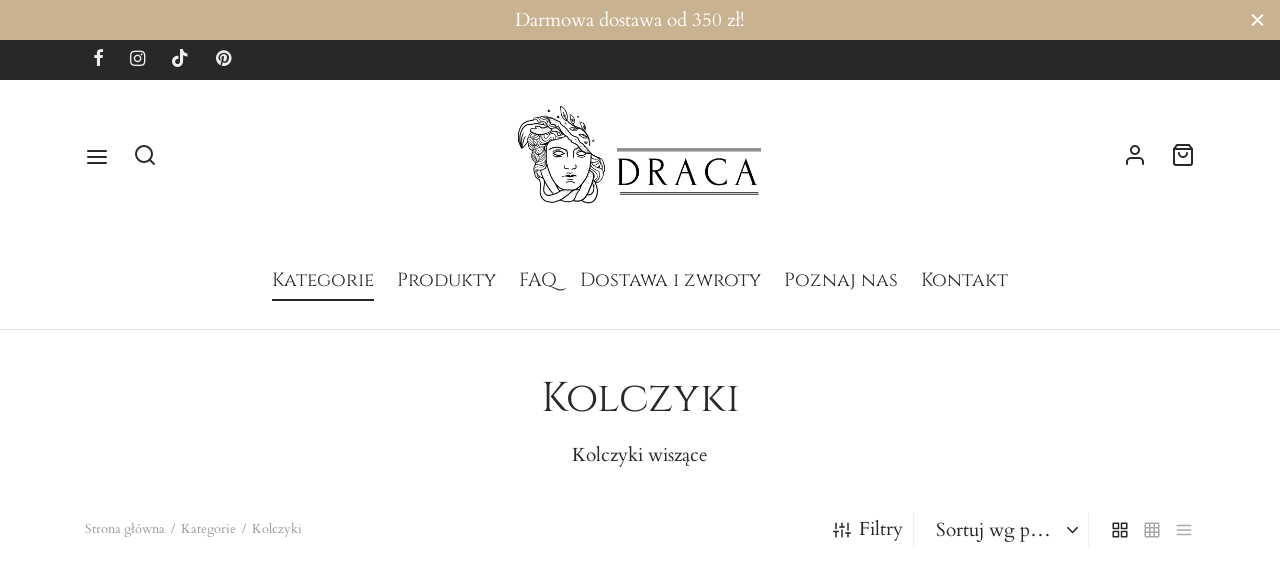

--- FILE ---
content_type: text/html; charset=UTF-8
request_url: https://draca.pl/product-category/kategorie/kolczyki/
body_size: 22349
content:
<!doctype html><html lang="pl-PL"><head><script data-no-optimize="1">var litespeed_docref=sessionStorage.getItem("litespeed_docref");litespeed_docref&&(Object.defineProperty(document,"referrer",{get:function(){return litespeed_docref}}),sessionStorage.removeItem("litespeed_docref"));</script> <meta charset="UTF-8" /><meta name="facebook-domain-verification" content="zgckvu79ij76jpkrkoamv8qddqwy1i" /><meta name="viewport" content="width=device-width, initial-scale=1.0, minimum-scale=1.0, maximum-scale=1.0, user-scalable=no"><link rel="profile" href="http://gmpg.org/xfn/11"><link rel="pingback" href="https://draca.pl/xmlrpc.php"><meta name='robots' content='index, follow, max-image-preview:large, max-snippet:-1, max-video-preview:-1' /> <script data-cfasync="false" data-pagespeed-no-defer>var gtm4wp_datalayer_name = "dataLayer";
	var dataLayer = dataLayer || [];
	const gtm4wp_use_sku_instead = false;
	const gtm4wp_currency = 'PLN';
	const gtm4wp_product_per_impression = 10;
	const gtm4wp_clear_ecommerce = false;
	const gtm4wp_datalayer_max_timeout = 2000;</script> <title>Archiwa: Kolczyki - DRACA</title><link rel="canonical" href="https://draca.pl/product-category/kategorie/kolczyki/" /><link rel="next" href="https://draca.pl/product-category/kategorie/kolczyki/page/2/" /><meta property="og:locale" content="pl_PL" /><meta property="og:type" content="article" /><meta property="og:title" content="Archiwa: Kolczyki - DRACA" /><meta property="og:url" content="https://draca.pl/product-category/kategorie/kolczyki/" /><meta property="og:site_name" content="DRACA" /><meta property="og:image" content="https://draca.pl/wp-content/uploads/2022/01/PackShoty-08168-1.jpg" /><meta property="og:image:width" content="2048" /><meta property="og:image:height" content="1366" /><meta property="og:image:type" content="image/jpeg" /><meta name="twitter:card" content="summary_large_image" /> <script type="application/ld+json" class="yoast-schema-graph">{"@context":"https://schema.org","@graph":[{"@type":"CollectionPage","@id":"https://draca.pl/product-category/kategorie/kolczyki/","url":"https://draca.pl/product-category/kategorie/kolczyki/","name":"Archiwa: Kolczyki - DRACA","isPartOf":{"@id":"https://draca.pl/#website"},"primaryImageOfPage":{"@id":"https://draca.pl/product-category/kategorie/kolczyki/#primaryimage"},"image":{"@id":"https://draca.pl/product-category/kategorie/kolczyki/#primaryimage"},"thumbnailUrl":"https://draca.pl/wp-content/uploads/2022/05/LUNULA_gold.jpg","breadcrumb":{"@id":"https://draca.pl/product-category/kategorie/kolczyki/#breadcrumb"},"inLanguage":"pl-PL"},{"@type":"ImageObject","inLanguage":"pl-PL","@id":"https://draca.pl/product-category/kategorie/kolczyki/#primaryimage","url":"https://draca.pl/wp-content/uploads/2022/05/LUNULA_gold.jpg","contentUrl":"https://draca.pl/wp-content/uploads/2022/05/LUNULA_gold.jpg","width":1665,"height":1665,"caption":"Delikatne kolczyki pozłacane LUNULA"},{"@type":"BreadcrumbList","@id":"https://draca.pl/product-category/kategorie/kolczyki/#breadcrumb","itemListElement":[{"@type":"ListItem","position":1,"name":"Strona główna","item":"https://draca.pl/"},{"@type":"ListItem","position":2,"name":"Kategorie","item":"https://draca.pl/product-category/kategorie/"},{"@type":"ListItem","position":3,"name":"Kolczyki"}]},{"@type":"WebSite","@id":"https://draca.pl/#website","url":"https://draca.pl/","name":"DRACA","description":"Odkryj w sobie boginię!","publisher":{"@id":"https://draca.pl/#organization"},"potentialAction":[{"@type":"SearchAction","target":{"@type":"EntryPoint","urlTemplate":"https://draca.pl/?s={search_term_string}"},"query-input":{"@type":"PropertyValueSpecification","valueRequired":true,"valueName":"search_term_string"}}],"inLanguage":"pl-PL"},{"@type":"Organization","@id":"https://draca.pl/#organization","name":"DRACA","url":"https://draca.pl/","logo":{"@type":"ImageObject","inLanguage":"pl-PL","@id":"https://draca.pl/#/schema/logo/image/","url":"https://draca.pl/wp-content/uploads/2022/01/PackShoty-08168-1.jpg","contentUrl":"https://draca.pl/wp-content/uploads/2022/01/PackShoty-08168-1.jpg","width":2048,"height":1366,"caption":"DRACA"},"image":{"@id":"https://draca.pl/#/schema/logo/image/"},"sameAs":["https://www.facebook.com/Draca-Store-100244358858271","https://www.instagram.com/draca_store/","https://pl.pinterest.com/DracaStore/"]}]}</script> <link rel='dns-prefetch' href='//www.googletagmanager.com' /><link rel='dns-prefetch' href='//capi-automation.s3.us-east-2.amazonaws.com' /><link rel="alternate" type="application/rss+xml" title="DRACA &raquo; Kanał z wpisami" href="https://draca.pl/feed/" /><link rel="alternate" type="application/rss+xml" title="DRACA &raquo; Kanał z komentarzami" href="https://draca.pl/comments/feed/" /><link rel="alternate" type="application/rss+xml" title="Kanał DRACA &raquo; Kolczyki Kategoria" href="https://draca.pl/product-category/kategorie/kolczyki/feed/" /><link data-optimized="2" rel="stylesheet" href="https://draca.pl/wp-content/litespeed/css/946baf7d0cd83fda0f9f1706aeab5d52.css?ver=f6eea" /> <script type="text/template" id="tmpl-variation-template"><div class="woocommerce-variation-description">{{{ data.variation.variation_description }}}</div>
	<div class="woocommerce-variation-price">{{{ data.variation.price_html }}}</div>
	<div class="woocommerce-variation-availability">{{{ data.variation.availability_html }}}</div></script> <script type="text/template" id="tmpl-unavailable-variation-template"><p role="alert">Przepraszamy, ten produkt jest niedostępny. Prosimy wybrać inną kombinację.</p></script> <script id="woocommerce-google-analytics-integration-gtag-js-after" type="litespeed/javascript">window.dataLayer=window.dataLayer||[];function gtag(){dataLayer.push(arguments)}
for(const mode of[{"analytics_storage":"denied","ad_storage":"denied","ad_user_data":"denied","ad_personalization":"denied","region":["AT","BE","BG","HR","CY","CZ","DK","EE","FI","FR","DE","GR","HU","IS","IE","IT","LV","LI","LT","LU","MT","NL","NO","PL","PT","RO","SK","SI","ES","SE","GB","CH"]}]||[]){gtag("consent","default",{"wait_for_update":500,...mode})}
gtag("js",new Date());gtag("set","developer_id.dOGY3NW",!0);gtag("config","G-EK1TBJGS8S",{"track_404":!0,"allow_google_signals":!0,"logged_in":!1,"linker":{"domains":[],"allow_incoming":!1},"custom_map":{"dimension1":"logged_in"}})</script> <script type="litespeed/javascript" data-src="https://draca.pl/wp-includes/js/jquery/jquery.min.js?ver=3.7.1" id="jquery-core-js"></script> <link rel="https://api.w.org/" href="https://draca.pl/wp-json/" /><link rel="alternate" title="JSON" type="application/json" href="https://draca.pl/wp-json/wp/v2/product_cat/65" /><link rel="EditURI" type="application/rsd+xml" title="RSD" href="https://draca.pl/xmlrpc.php?rsd" /><meta name="generator" content="WordPress 6.9" /><meta name="generator" content="WooCommerce 10.4.3" /> <script data-cfasync="false" data-pagespeed-no-defer>var dataLayer_content = {"pagePostType":"product","pagePostType2":"tax-product","pageCategory":[],"customerTotalOrders":0,"customerTotalOrderValue":0,"customerFirstName":"","customerLastName":"","customerBillingFirstName":"","customerBillingLastName":"","customerBillingCompany":"","customerBillingAddress1":"","customerBillingAddress2":"","customerBillingCity":"","customerBillingState":"","customerBillingPostcode":"","customerBillingCountry":"","customerBillingEmail":"","customerBillingEmailHash":"","customerBillingPhone":"","customerShippingFirstName":"","customerShippingLastName":"","customerShippingCompany":"","customerShippingAddress1":"","customerShippingAddress2":"","customerShippingCity":"","customerShippingState":"","customerShippingPostcode":"","customerShippingCountry":"","cartContent":{"totals":{"applied_coupons":[],"discount_total":0,"subtotal":0,"total":0},"items":[]}};
	dataLayer.push( dataLayer_content );</script> <script data-cfasync="false" data-pagespeed-no-defer>(function(w,d,s,l,i){w[l]=w[l]||[];w[l].push({'gtm.start':
new Date().getTime(),event:'gtm.js'});var f=d.getElementsByTagName(s)[0],
j=d.createElement(s),dl=l!='dataLayer'?'&l='+l:'';j.async=true;j.src=
'//www.googletagmanager.com/gtm.js?id='+i+dl;f.parentNode.insertBefore(j,f);
})(window,document,'script','dataLayer','GTM-PGGDQW7');</script> 	<noscript><style>.woocommerce-product-gallery{ opacity: 1 !important; }</style></noscript> <script type="litespeed/javascript">window.dataLayer=window.dataLayer||[];function gtag(){dataLayer.push(arguments)}
gtag("consent","default",{ad_storage:"denied",ad_user_data:"denied",ad_personalization:"denied",analytics_storage:"denied",functionality_storage:"denied",personalization_storage:"denied",security_storage:"granted",wait_for_update:2000,});gtag("set","ads_data_redaction",!0);gtag("set","url_passthrough",!0)</script> <meta name="generator" content="Powered by WPBakery Page Builder - drag and drop page builder for WordPress."/><meta name="generator" content="Powered by Slider Revolution 6.4.2 - responsive, Mobile-Friendly Slider Plugin for WordPress with comfortable drag and drop interface." /><link rel="icon" href="https://draca.pl/wp-content/uploads/2021/04/cropped-draca_logo-32x32.png" sizes="32x32" /><link rel="icon" href="https://draca.pl/wp-content/uploads/2021/04/cropped-draca_logo-192x192.png" sizes="192x192" /><link rel="apple-touch-icon" href="https://draca.pl/wp-content/uploads/2021/04/cropped-draca_logo-180x180.png" /><meta name="msapplication-TileImage" content="https://draca.pl/wp-content/uploads/2021/04/cropped-draca_logo-270x270.png" />
<noscript><style>.wpb_animate_when_almost_visible { opacity: 1; }</style></noscript></head><body class="archive tax-product_cat term-kolczyki term-65 wp-embed-responsive wp-theme-goya theme-goya woocommerce woocommerce-page woocommerce-demo-store woocommerce-no-js woo-variation-swatches wvs-behavior-blur wvs-theme-goya wvs-show-label wvs-tooltip blog-id-1 et-site-layout-regular has-campaign-bar has-top-bar megamenu-fullwidth header-sticky el-style-border-all el-style-border-width-1 et-page-load-transition-false login-single-column header-border-1 page-header-regular sticky-header-dark header-transparent-mobiles dark-title wpb-js-composer js-comp-ver-6.6.0 vc_responsive"><p role="complementary" aria-label="Napis w sklepie" class="woocommerce-store-notice demo_store" data-notice-id="110340622791d50086c2a74709f2b874" style="display:none;">Korzystając ze sklepu wyrażasz zgodę na wykorzystywanie plików cookies. Więcej informacji znajdziesz w Polityce prywatności <a role="button" href="#" class="woocommerce-store-notice__dismiss-link">Odrzuć</a></p><noscript><iframe data-lazyloaded="1" src="about:blank" data-litespeed-src="https://www.googletagmanager.com/ns.html?id=GTM-PGGDQW7" height="0" width="0" style="display:none;visibility:hidden" aria-hidden="true"></iframe></noscript><aside class="campaign-bar et-global-campaign"><div class="container"><div class="campaign-inner"><p>Darmowa dostawa od 350 zł!</p></div>
<button class="et-close dismissible"></button></div></aside><div id="wrapper" class="open"><div class="click-capture"></div><div id="top-bar" class="et-top-bar top-bar"><div class="container"><div class="topbar-items topbar-left"><ul class="social-icons top-bar-social-icons"><li><a href="https://www.facebook.com/Draca-Store-100244358858271" target="_blank" data-toggle="tooltip" data-placement="left" title="facebook"><span class="et-icon et-facebook"></span></a></li><li><a href="https://www.instagram.com/draca_store/" target="_blank" data-toggle="tooltip" data-placement="left" title="instagram"><span class="et-icon et-instagram"></span></a></li><li><a href="https://www.tiktok.com/@draca_store" target="_blank" data-toggle="tooltip" data-placement="left" title="tiktok"><span class="et-icon et-tiktok"></span></a></li><li><a href="https://pl.pinterest.com/DracaStore/_created/" target="_blank" data-toggle="tooltip" data-placement="left" title="pinterest"><span class="et-icon et-pinterest"></span></a></li></ul></div></div></div><div class="page-wrapper-inner"><header id="header" class="header site-header header-v9 sticky-display-top"><div class="header-main header-section logo-center "><div class="header-contents container"><div class="header-left-items header-items"><div class="hamburger-menu">
<button class="menu-toggle fullscreen-toggle" data-target="fullscreen-menu"><span class="bars"><svg xmlns="http://www.w3.org/2000/svg" width="24" height="24" viewBox="0 0 24 24" fill="none" stroke="currentColor" stroke-width="2" stroke-linecap="round" stroke-linejoin="round" class="feather feather-menu"><line x1="3" y1="12" x2="21" y2="12"></line><line x1="3" y1="6" x2="21" y2="6"></line><line x1="3" y1="18" x2="21" y2="18"></line></svg></span> <span class="name">Menu</span></button></div>
<a href="#" class="quick_search icon popup-1 search-header_icon">
<svg xmlns="http://www.w3.org/2000/svg" width="24" height="24" viewBox="0 0 24 24" fill="none" stroke="currentColor" stroke-width="2" stroke-linecap="round" stroke-linejoin="round" class="feather feather-search"><circle cx="11" cy="11" r="8"></circle><line x1="21" y1="21" x2="16.65" y2="16.65"></line></svg>	</a></div><div class="header-center-items header-items"><div class="logo-holder">
<a href="https://draca.pl/" rel="home" class="logolink ">
<img data-lazyloaded="1" src="[data-uri]" width="3943" height="1782" data-src="https://draca.pl/wp-content/uploads/2021/10/prostokat_czarny_bialetlo-przyciety.png" class="logoimg bg--light" alt="DRACA"/>
<img data-lazyloaded="1" src="[data-uri]" width="4000" height="4000" data-src="https://draca.pl/wp-content/uploads/2021/04/clothing-brand-logo-creator-with-a-venus-statue-graphic-3173e-2.png" class="logoimg bg--dark" alt="DRACA"/>
</a></div></div><div class="header-right-items header-items">
<a href="https://draca.pl/my-account/" class="et-menu-account-btn icon account-icon"><span class="icon-text">Logowanie</span> <svg xmlns="http://www.w3.org/2000/svg" width="24" height="24" viewBox="0 0 24 24" fill="none" stroke="currentColor" stroke-width="2" stroke-linecap="round" stroke-linejoin="round" class="feather feather-user"><path d="M20 21v-2a4 4 0 0 0-4-4H8a4 4 0 0 0-4 4v2"></path><circle cx="12" cy="7" r="4"></circle></svg></a>
<a data-target="open-cart" href="https://draca.pl/cart/" title="Koszyk" class="quick_cart icon">
<span class="text">Koszyk</span>
<svg xmlns="http://www.w3.org/2000/svg" width="24" height="24" viewBox="0 0 24 24" fill="none" stroke="currentColor" stroke-width="2" stroke-linecap="round" stroke-linejoin="round" class="feather feather-shopping-bag"><path d="M6 2L3 6v14a2 2 0 0 0 2 2h14a2 2 0 0 0 2-2V6l-3-4z"></path><line x1="3" y1="6" x2="21" y2="6"></line><path d="M16 10a4 4 0 0 1-8 0"></path></svg>					<span class="item-counter minicart-counter et-count-zero">0</span>
</a></div></div></div><div class="header-bottom header-section menu-center no-sides "><div class="header-contents container"><div class="header-center-items header-items"><nav id="primary-menu" class="main-navigation navigation"><ul id="menu-glowne" class="primary-menu et-header-menu"><li id="menu-item-1786" class="menu-item menu-item-type-taxonomy menu-item-object-product_cat current-product_cat-ancestor current-menu-ancestor current-menu-parent current-product_cat-parent menu-item-has-children menu-item-1786"><a href="https://draca.pl/product-category/kategorie/">Kategorie</a><ul class="sub-menu"><li id="menu-item-3793" class="menu-item menu-item-type-taxonomy menu-item-object-product_cat menu-item-3793 "><a href="https://draca.pl/product-category/nowosci/">Nowości!</a></li><li id="menu-item-1790" class="menu-item menu-item-type-taxonomy menu-item-object-product_cat menu-item-1790 "><a href="https://draca.pl/product-category/kategorie/bransoletki/">Bransoletki</a></li><li id="menu-item-1789" class="menu-item menu-item-type-taxonomy menu-item-object-product_cat current-menu-item menu-item-1789 "><a href="https://draca.pl/product-category/kategorie/kolczyki/" aria-current="page">Kolczyki</a></li><li id="menu-item-1787" class="menu-item menu-item-type-taxonomy menu-item-object-product_cat menu-item-1787 "><a href="https://draca.pl/product-category/kategorie/lanczuszki/">Łańcuszki</a></li><li id="menu-item-2875" class="menu-item menu-item-type-taxonomy menu-item-object-product_cat menu-item-2875 "><a href="https://draca.pl/product-category/kategorie/nausznice/">Nausznice</a></li><li id="menu-item-1788" class="menu-item menu-item-type-taxonomy menu-item-object-product_cat menu-item-1788 "><a href="https://draca.pl/product-category/kategorie/naszyjniki/">Naszyjniki</a></li><li id="menu-item-2739" class="menu-item menu-item-type-taxonomy menu-item-object-product_cat menu-item-2739 "><a href="https://draca.pl/product-category/kategorie/pierscionki/">Pierścionki</a></li><li id="menu-item-3805" class="menu-item menu-item-type-taxonomy menu-item-object-product_cat menu-item-3805 "><a href="https://draca.pl/product-category/kategorie/inne-kategorie/">Inne</a></li></ul></li><li id="menu-item-1836" class="menu-item menu-item-type-post_type_archive menu-item-object-product menu-item-1836"><a href="https://draca.pl/shop/">Produkty</a></li><li id="menu-item-1781" class="menu-item menu-item-type-post_type menu-item-object-page menu-item-1781"><a href="https://draca.pl/faqs/">FAQ</a></li><li id="menu-item-2072" class="menu-item menu-item-type-post_type menu-item-object-page menu-item-2072"><a href="https://draca.pl/dostawa-i-zwroty/">Dostawa i zwroty</a></li><li id="menu-item-2028" class="menu-item menu-item-type-post_type menu-item-object-page menu-item-2028"><a href="https://draca.pl/o-nas/">Poznaj nas</a></li><li id="menu-item-1782" class="menu-item menu-item-type-post_type menu-item-object-page menu-item-1782"><a href="https://draca.pl/contact/">Kontakt</a></li></ul></nav></div></div></div><div class="header-mobile logo-center"><div class="header-contents container"><div class="hamburger-menu">
<button class="menu-toggle mobile-toggle" data-target="mobile-menu"><span class="bars"><svg xmlns="http://www.w3.org/2000/svg" width="24" height="24" viewBox="0 0 24 24" fill="none" stroke="currentColor" stroke-width="2" stroke-linecap="round" stroke-linejoin="round" class="feather feather-menu"><line x1="3" y1="12" x2="21" y2="12"></line><line x1="3" y1="6" x2="21" y2="6"></line><line x1="3" y1="18" x2="21" y2="18"></line></svg></span> <span class="name">Menu</span></button></div><div class="logo-holder">
<a href="https://draca.pl/" rel="home" class="logolink ">
<img data-lazyloaded="1" src="[data-uri]" width="3943" height="1782" data-src="https://draca.pl/wp-content/uploads/2021/10/prostokat_czarny_bialetlo-przyciety.png" class="logoimg bg--light" alt="DRACA"/>
<img data-lazyloaded="1" src="[data-uri]" width="4000" height="4000" data-src="https://draca.pl/wp-content/uploads/2021/04/clothing-brand-logo-creator-with-a-venus-statue-graphic-3173e-2.png" class="logoimg bg--dark" alt="DRACA"/>
</a></div><div class="mobile-header-icons">
<a data-target="open-cart" href="https://draca.pl/cart/" title="Koszyk" class="quick_cart icon">
<span class="text">Koszyk</span>
<svg xmlns="http://www.w3.org/2000/svg" width="24" height="24" viewBox="0 0 24 24" fill="none" stroke="currentColor" stroke-width="2" stroke-linecap="round" stroke-linejoin="round" class="feather feather-shopping-bag"><path d="M6 2L3 6v14a2 2 0 0 0 2 2h14a2 2 0 0 0 2-2V6l-3-4z"></path><line x1="3" y1="6" x2="21" y2="6"></line><path d="M16 10a4 4 0 0 1-8 0"></path></svg>					<span class="item-counter minicart-counter et-count-zero">0</span>
</a></div></div></div></header><div role="main" class="site-content"><div class="header-spacer"></div><div class="hero-header page-padding"><div class="regular-title"><div class="container hero-header-container"><header class="row woocommerce-products-header"><div class="col-lg-8"><h1 class="et-shop-title woocommerce-products-header__title page-title">Kolczyki</h1><ul class="shop_categories_list"><li><a href="https://draca.pl/product-category/kategorie/kolczyki/kolczyki-wiszace/">Kolczyki wiszące</a></li></ul></div></header></div></div></div><div class="shop-container  shop-sidebar-header"><div id="shop-products" class="shop-products container"><div class="row"><div class="shop-products-col col"><div class="shop_bar"><div class="row"><div class="col-md-6 category_bar"><nav class="woocommerce-breadcrumb" aria-label="Breadcrumb"><a href="https://draca.pl">Strona główna</a> <i>/</i> <a href="https://draca.pl/product-category/kategorie/">Kategorie</a> <i>/</i> Kolczyki</nav></div><div class="col-md-6"><div class="shop-filters "><div class="filter-trigger-box">
<button id="et-shop-filters" class="filter-trigger filter-popup"><span class="icon-filter"><svg xmlns="http://www.w3.org/2000/svg" width="24" height="24" viewBox="0 0 24 24" fill="none" stroke="currentColor" stroke-width="2" stroke-linecap="round" stroke-linejoin="round" class="feather feather-sliders"><line x1="4" y1="21" x2="4" y2="14"></line><line x1="4" y1="10" x2="4" y2="3"></line><line x1="12" y1="21" x2="12" y2="12"></line><line x1="12" y1="8" x2="12" y2="3"></line><line x1="20" y1="21" x2="20" y2="16"></line><line x1="20" y1="12" x2="20" y2="3"></line><line x1="1" y1="14" x2="7" y2="14"></line><line x1="9" y1="8" x2="15" y2="8"></line><line x1="17" y1="16" x2="23" y2="16"></line></svg></span> Filtry<span class="et-active-filters-count"></span></button>
<button id="et-shop-filters-header" class="filter-trigger filter-top"><span class="icon-filter"><svg xmlns="http://www.w3.org/2000/svg" width="24" height="24" viewBox="0 0 24 24" fill="none" stroke="currentColor" stroke-width="2" stroke-linecap="round" stroke-linejoin="round" class="feather feather-sliders"><line x1="4" y1="21" x2="4" y2="14"></line><line x1="4" y1="10" x2="4" y2="3"></line><line x1="12" y1="21" x2="12" y2="12"></line><line x1="12" y1="8" x2="12" y2="3"></line><line x1="20" y1="21" x2="20" y2="16"></line><line x1="20" y1="12" x2="20" y2="3"></line><line x1="1" y1="14" x2="7" y2="14"></line><line x1="9" y1="8" x2="15" y2="8"></line><line x1="17" y1="16" x2="23" y2="16"></line></svg></span> <span class="icon-close"><svg xmlns="http://www.w3.org/2000/svg" width="24" height="24" viewBox="0 0 24 24" fill="none" stroke="currentColor" stroke-width="2" stroke-linecap="round" stroke-linejoin="round" class="feather feather-x"><line x1="18" y1="6" x2="6" y2="18"></line><line x1="6" y1="6" x2="18" y2="18"></line></svg></span> Filtry<span class="et-active-filters-count"></span></button></div><form class="woocommerce-ordering" method="get">
<select
name="orderby"
class="orderby"
aria-label="Zamówienie w sklepie"
><option value="popularity"  selected='selected'>Sortuj wg popularności</option><option value="rating" >Sortuj wg średniej oceny</option><option value="date" >Sortuj od najnowszych</option><option value="price" >Sortuj po cenie od najniższej</option><option value="price-desc" >Sortuj po cenie od najwyższej</option>
</select>
<input type="hidden" name="paged" value="1" /></form><div class="shop-views list-1 small-1">
<button id="shop-display-grid" class="shop-display grid-icon active" data-display="grid">
<svg xmlns="http://www.w3.org/2000/svg" width="24" height="24" viewBox="0 0 24 24" fill="none" stroke="currentColor" stroke-width="2" stroke-linecap="round" stroke-linejoin="round" class="feather feather-grid"><rect x="3" y="3" width="7" height="7"></rect><rect x="14" y="3" width="7" height="7"></rect><rect x="14" y="14" width="7" height="7"></rect><rect x="3" y="14" width="7" height="7"></rect></svg>							</button>
<button id="shop-display-small" class="shop-display small-icon" data-display="small">
<svg version="1.1" xmlns="http://www.w3.org/2000/svg" width="24" height="24" viewBox="0 0 24 24">
<path d="M20.016 8.016v-4.031h-4.031v4.031h4.031zM20.016 14.016v-4.031h-4.031v4.031h4.031zM20.016 20.016v-4.031h-4.031v4.031h4.031zM14.016 8.016v-4.031h-4.031v4.031h4.031zM14.016 14.016v-4.031h-4.031v4.031h4.031zM14.016 20.016v-4.031h-4.031v4.031h4.031zM8.016 8.016v-4.031h-4.031v4.031h4.031zM8.016 14.016v-4.031h-4.031v4.031h4.031zM8.016 20.016v-4.031h-4.031v4.031h4.031zM20.016 2.016q0.797 0 1.383 0.586t0.586 1.383v16.031q0 0.797-0.586 1.383t-1.383 0.586h-16.031q-0.797 0-1.383-0.586t-0.586-1.383v-16.031q0-0.797 0.586-1.383t1.383-0.586h16.031z"></path>
</svg>							</button>
<button id="shop-display-list" class="shop-display list-icon" data-display="list">
<svg xmlns="http://www.w3.org/2000/svg" width="24" height="24" viewBox="0 0 24 24" fill="none" stroke="currentColor" stroke-width="2" stroke-linecap="round" stroke-linejoin="round" class="feather feather-menu"><line x1="3" y1="12" x2="21" y2="12"></line><line x1="3" y1="6" x2="21" y2="6"></line><line x1="3" y1="18" x2="21" y2="18"></line></svg>							</button></div></div></div></div><div id="side-filters" class="side-panel"><header><h6>Filtry</h6>
<a href="#" class="et-close button btn-sm" title="Gotowe">Gotowe</a></header><div class="side-panel-content custom_scroll"><ul class="shop-sidebar row block-grid-4"></ul></div></div></div><div class="woocommerce-notices-wrapper"></div><ul class="products row et-main-products hover-animation-zoom-jump et-shop-hover-images show-rating" data-columns="3" data-navigation="true" data-pagination="true" data-layoutmode="packery"><li class="item et-listing-style1 col-6 col-sm-6 col-md-4 col-lg-4 small_grid_4 hover-image-load product type-product post-2650 status-publish first outofstock product_cat-kolczyki product_tag-lunula has-post-thumbnail taxable shipping-taxable purchasable product-type-simple"><div class="product-inner animation bottom-to-top"><figure class="product_thumbnail et-image-hover">
<a href="https://draca.pl/produkt/kolczyki-lunula-pozlacane/" title="Kolczyki LUNULA pozłacane"><img width="600" height="600" src="https://draca.pl/wp-content/uploads/2022/05/LUNULA_gold-600x600.jpg" class="main-image skip-lazy wp-post-image" alt="Kolczyki pozłacane LUNULA" decoding="async" fetchpriority="high" srcset="https://draca.pl/wp-content/uploads/2022/05/LUNULA_gold-600x600.jpg 600w, https://draca.pl/wp-content/uploads/2022/05/LUNULA_gold-300x300.jpg 300w, https://draca.pl/wp-content/uploads/2022/05/LUNULA_gold-1024x1024.jpg 1024w, https://draca.pl/wp-content/uploads/2022/05/LUNULA_gold-150x150.jpg 150w, https://draca.pl/wp-content/uploads/2022/05/LUNULA_gold-768x768.jpg 768w, https://draca.pl/wp-content/uploads/2022/05/LUNULA_gold-1536x1536.jpg 1536w, https://draca.pl/wp-content/uploads/2022/05/LUNULA_gold-900x900.jpg 900w, https://draca.pl/wp-content/uploads/2022/05/LUNULA_gold-100x100.jpg 100w, https://draca.pl/wp-content/uploads/2022/05/LUNULA_gold.jpg 1665w" sizes="(max-width: 600px) 100vw, 600px" /><img data-lazyloaded="1" src="[data-uri]" width="887" height="887" data-src="https://draca.pl/wp-content/uploads/2022/05/Draca-Czlowiek-08454.jpg" class="product_thumbnail_hover" alt="kolczyki lunula pozłacane" decoding="async" data-srcset="https://draca.pl/wp-content/uploads/2022/05/Draca-Czlowiek-08454.jpg 887w, https://draca.pl/wp-content/uploads/2022/05/Draca-Czlowiek-08454-300x300.jpg 300w, https://draca.pl/wp-content/uploads/2022/05/Draca-Czlowiek-08454-150x150.jpg 150w, https://draca.pl/wp-content/uploads/2022/05/Draca-Czlowiek-08454-768x768.jpg 768w, https://draca.pl/wp-content/uploads/2022/05/Draca-Czlowiek-08454-600x600.jpg 600w, https://draca.pl/wp-content/uploads/2022/05/Draca-Czlowiek-08454-100x100.jpg 100w, https://draca.pl/wp-content/uploads/2022/05/Draca-Czlowiek-08454-50x50.jpg 50w" data-sizes="(max-width: 887px) 100vw, 887px" /></a>
<span class="badge out-of-stock">Wyprzedane</span><div class="actions-wrapper"><div class="actions-inner">
<a href=https://draca.pl/produkt/kolczyki-lunula-pozlacane/ title="Zobacz więcej" data-product_id="2650" class="et-quickview-btn et-tooltip product_type_simple"><span class="text">Zobacz więcej</span><span class="icon"><span class="et-icon et-maximize-2"></span></span></span></a></div></div></figure><div class="caption"><div class="product-title"><h3><a class="product-link" href="https://draca.pl/produkt/kolczyki-lunula-pozlacane/" title="Kolczyki LUNULA pozłacane">Kolczyki LUNULA pozłacane</a></h3><div
class="yith-wcwl-add-to-wishlist add-to-wishlist-2650 yith-wcwl-add-to-wishlist--link-style wishlist-fragment on-first-load"
data-fragment-ref="2650"
data-fragment-options="{&quot;base_url&quot;:&quot;&quot;,&quot;product_id&quot;:2650,&quot;parent_product_id&quot;:0,&quot;product_type&quot;:&quot;simple&quot;,&quot;is_single&quot;:false,&quot;in_default_wishlist&quot;:false,&quot;show_view&quot;:false,&quot;browse_wishlist_text&quot;:&quot;Przegl\u0105daj list\u0119 \u017cycze\u0144&quot;,&quot;already_in_wishslist_text&quot;:&quot;Ten produkt ju\u017c jest na Twojej li\u015bcie \u017cycze\u0144!&quot;,&quot;product_added_text&quot;:&quot;Produkt dodany!&quot;,&quot;available_multi_wishlist&quot;:false,&quot;disable_wishlist&quot;:false,&quot;show_count&quot;:false,&quot;ajax_loading&quot;:false,&quot;loop_position&quot;:&quot;shortcode&quot;,&quot;item&quot;:&quot;add_to_wishlist&quot;}"
><div class="yith-wcwl-add-button et-tooltip">
<a href="?add_to_wishlist=2650" rel="nofollow" data-product-id="2650" data-product-type="simple" data-original-product-id="0" class="add_to_wishlist single_add_to_wishlist" data-title="Dodaj do listy życzeń"><span class="text">Dodaj do listy życzeń</span><span class="icon"><span class="et-icon et-heart"></span></span>
</a></div></div></div><div class="product_after_title"><div class="product_after_shop_loop_price">
<span class="price"><span class="woocommerce-Price-amount amount"><bdi>119,00&nbsp;<span class="woocommerce-Price-currencySymbol">&#122;&#322;</span></bdi></span></span></div><div class="product-excerpt"><p>Kolczyki LUNULA to drobne, ciekawe ozdoby. Wykonano je ze srebra próby 925 i pokryte warstwą złota. Ozdoby mają nierówną strukturę. Produkty mają kształt półksiężyca.</p></div><div class="after_shop_loop_actions"><a rel="nofollow" href="https://draca.pl/produkt/kolczyki-lunula-pozlacane/" data-quantity="1" data-product_id="2650" data-product_sku="0038" class="add_to_cart add_to_cart_button button product_type_simple"><span class="text">Dowiedz się więcej</span><span class="icon"><span class="et-icon et-shopping-bag"></span></span></a><span class="gtm4wp_productdata" style="display:none; visibility:hidden;" data-gtm4wp_product_data="{&quot;internal_id&quot;:2650,&quot;item_id&quot;:2650,&quot;item_name&quot;:&quot;Kolczyki LUNULA poz\u0142acane&quot;,&quot;sku&quot;:&quot;0038&quot;,&quot;price&quot;:119,&quot;stocklevel&quot;:0,&quot;stockstatus&quot;:&quot;outofstock&quot;,&quot;google_business_vertical&quot;:&quot;retail&quot;,&quot;item_category&quot;:&quot;Kategorie&quot;,&quot;item_category2&quot;:&quot;Kolczyki&quot;,&quot;id&quot;:2650,&quot;productlink&quot;:&quot;https:\/\/draca.pl\/produkt\/kolczyki-lunula-pozlacane\/&quot;,&quot;item_list_name&quot;:&quot;General Product List&quot;,&quot;index&quot;:1,&quot;product_type&quot;:&quot;simple&quot;,&quot;item_brand&quot;:&quot;&quot;}"></span></div></div></div></div></li><li class="item et-listing-style1 col-6 col-sm-6 col-md-4 col-lg-4 small_grid_4 hover-image-load product type-product post-1983 status-publish instock product_cat-kategorie product_cat-kolczyki product_tag-kulki product_tag-pila product_tag-srebro has-post-thumbnail taxable shipping-taxable purchasable product-type-simple"><div class="product-inner animation bottom-to-top"><figure class="product_thumbnail et-image-hover">
<a href="https://draca.pl/produkt/kolczyki-pila/" title="Kolczyki PILA"><img width="600" height="600" src="https://draca.pl/wp-content/uploads/2021/10/PackShoty-08129-1-1-600x600.jpg" class="main-image skip-lazy wp-post-image" alt="srebrne kolczyki" decoding="async" srcset="https://draca.pl/wp-content/uploads/2021/10/PackShoty-08129-1-1-600x600.jpg 600w, https://draca.pl/wp-content/uploads/2021/10/PackShoty-08129-1-1-300x300.jpg 300w, https://draca.pl/wp-content/uploads/2021/10/PackShoty-08129-1-1-1024x1024.jpg 1024w, https://draca.pl/wp-content/uploads/2021/10/PackShoty-08129-1-1-150x150.jpg 150w, https://draca.pl/wp-content/uploads/2021/10/PackShoty-08129-1-1-768x767.jpg 768w, https://draca.pl/wp-content/uploads/2021/10/PackShoty-08129-1-1-900x899.jpg 900w, https://draca.pl/wp-content/uploads/2021/10/PackShoty-08129-1-1-100x100.jpg 100w, https://draca.pl/wp-content/uploads/2021/10/PackShoty-08129-1-1.jpg 1366w" sizes="(max-width: 600px) 100vw, 600px" /><img data-lazyloaded="1" src="[data-uri]" width="1320" height="1620" data-src="https://draca.pl/wp-content/uploads/2022/06/pila_kolczyki.jpg" class="product_thumbnail_hover" alt="Kolczyki srebrne PILA" decoding="async" data-srcset="https://draca.pl/wp-content/uploads/2022/06/pila_kolczyki.jpg 1320w, https://draca.pl/wp-content/uploads/2022/06/pila_kolczyki-244x300.jpg 244w, https://draca.pl/wp-content/uploads/2022/06/pila_kolczyki-834x1024.jpg 834w, https://draca.pl/wp-content/uploads/2022/06/pila_kolczyki-768x943.jpg 768w, https://draca.pl/wp-content/uploads/2022/06/pila_kolczyki-1252x1536.jpg 1252w, https://draca.pl/wp-content/uploads/2022/06/pila_kolczyki-122x150.jpg 122w, https://draca.pl/wp-content/uploads/2022/06/pila_kolczyki-600x736.jpg 600w, https://draca.pl/wp-content/uploads/2022/06/pila_kolczyki-900x1105.jpg 900w" data-sizes="(max-width: 1320px) 100vw, 1320px" /></a><div class="actions-wrapper"><div class="actions-inner">
<a href=https://draca.pl/produkt/kolczyki-pila/ title="Zobacz więcej" data-product_id="1983" class="et-quickview-btn et-tooltip product_type_simple"><span class="text">Zobacz więcej</span><span class="icon"><span class="et-icon et-maximize-2"></span></span></span></a></div></div></figure><div class="caption"><div class="product-title"><h3><a class="product-link" href="https://draca.pl/produkt/kolczyki-pila/" title="Kolczyki PILA">Kolczyki PILA</a></h3><div
class="yith-wcwl-add-to-wishlist add-to-wishlist-1983 yith-wcwl-add-to-wishlist--link-style wishlist-fragment on-first-load"
data-fragment-ref="1983"
data-fragment-options="{&quot;base_url&quot;:&quot;&quot;,&quot;product_id&quot;:1983,&quot;parent_product_id&quot;:0,&quot;product_type&quot;:&quot;simple&quot;,&quot;is_single&quot;:false,&quot;in_default_wishlist&quot;:false,&quot;show_view&quot;:false,&quot;browse_wishlist_text&quot;:&quot;Przegl\u0105daj list\u0119 \u017cycze\u0144&quot;,&quot;already_in_wishslist_text&quot;:&quot;Ten produkt ju\u017c jest na Twojej li\u015bcie \u017cycze\u0144!&quot;,&quot;product_added_text&quot;:&quot;Produkt dodany!&quot;,&quot;available_multi_wishlist&quot;:false,&quot;disable_wishlist&quot;:false,&quot;show_count&quot;:false,&quot;ajax_loading&quot;:false,&quot;loop_position&quot;:&quot;shortcode&quot;,&quot;item&quot;:&quot;add_to_wishlist&quot;}"
><div class="yith-wcwl-add-button et-tooltip">
<a href="?add_to_wishlist=1983" rel="nofollow" data-product-id="1983" data-product-type="simple" data-original-product-id="0" class="add_to_wishlist single_add_to_wishlist" data-title="Dodaj do listy życzeń"><span class="text">Dodaj do listy życzeń</span><span class="icon"><span class="et-icon et-heart"></span></span>
</a></div></div></div><div class="product_after_title"><div class="product_after_shop_loop_price">
<span class="price"><span class="woocommerce-Price-amount amount"><bdi>69,00&nbsp;<span class="woocommerce-Price-currencySymbol">&#122;&#322;</span></bdi></span></span></div><div class="product-excerpt"><p>Kolczyki z linii PILA to delikatne, subtelne dodatki. Dyskretnie dopełnią one stylizacje. To produkt idealny na co dzień dla osób, które cenią sobie wygodę.</p></div><div class="after_shop_loop_actions"><a rel="nofollow" href="/product-category/kategorie/kolczyki/?add-to-cart=1983" data-quantity="1" data-product_id="1983" data-product_sku="0008" class="add_to_cart add_to_cart_button button product_type_simple add_to_cart_button ajax_add_to_cart"><span class="text">Dodaj do koszyka</span><span class="icon"><span class="et-icon et-shopping-bag"></span></span></a><span class="gtm4wp_productdata" style="display:none; visibility:hidden;" data-gtm4wp_product_data="{&quot;internal_id&quot;:1983,&quot;item_id&quot;:1983,&quot;item_name&quot;:&quot;Kolczyki PILA&quot;,&quot;sku&quot;:&quot;0008&quot;,&quot;price&quot;:69,&quot;stocklevel&quot;:5,&quot;stockstatus&quot;:&quot;instock&quot;,&quot;google_business_vertical&quot;:&quot;retail&quot;,&quot;item_category&quot;:&quot;Kategorie&quot;,&quot;item_category2&quot;:&quot;Kolczyki&quot;,&quot;id&quot;:1983,&quot;productlink&quot;:&quot;https:\/\/draca.pl\/produkt\/kolczyki-pila\/&quot;,&quot;item_list_name&quot;:&quot;General Product List&quot;,&quot;index&quot;:2,&quot;product_type&quot;:&quot;simple&quot;,&quot;item_brand&quot;:&quot;&quot;}"></span></div></div></div></div></li><li class="item et-listing-style1 col-6 col-sm-6 col-md-4 col-lg-4 small_grid_4 hover-image-load product type-product post-3037 status-publish last outofstock product_cat-kolczyki product_tag-fibra has-post-thumbnail taxable shipping-taxable purchasable product-type-simple"><div class="product-inner animation bottom-to-top"><figure class="product_thumbnail et-image-hover">
<a href="https://draca.pl/produkt/kolczyki-fibra-pozlacane/" title="Kolczyki FIBRA pozłacane"><img width="600" height="600" src="https://draca.pl/wp-content/uploads/2022/07/07.07.2022-Draca-00802-600x600.jpg" class="main-image skip-lazy wp-post-image" alt="kolczyki liście" decoding="async" srcset="https://draca.pl/wp-content/uploads/2022/07/07.07.2022-Draca-00802-600x600.jpg 600w, https://draca.pl/wp-content/uploads/2022/07/07.07.2022-Draca-00802-300x300.jpg 300w, https://draca.pl/wp-content/uploads/2022/07/07.07.2022-Draca-00802-1024x1024.jpg 1024w, https://draca.pl/wp-content/uploads/2022/07/07.07.2022-Draca-00802-150x150.jpg 150w, https://draca.pl/wp-content/uploads/2022/07/07.07.2022-Draca-00802-768x768.jpg 768w, https://draca.pl/wp-content/uploads/2022/07/07.07.2022-Draca-00802-1536x1536.jpg 1536w, https://draca.pl/wp-content/uploads/2022/07/07.07.2022-Draca-00802.jpg 2048w, https://draca.pl/wp-content/uploads/2022/07/07.07.2022-Draca-00802-900x900.jpg 900w, https://draca.pl/wp-content/uploads/2022/07/07.07.2022-Draca-00802-100x100.jpg 100w, https://draca.pl/wp-content/uploads/2022/07/07.07.2022-Draca-00802-50x50.jpg 50w" sizes="(max-width: 600px) 100vw, 600px" /><img data-lazyloaded="1" src="[data-uri]" width="600" height="600" data-src="https://draca.pl/wp-content/uploads/2022/07/24.07.2022-pack-shot-draca06471-600x600.jpg" class="product_thumbnail_hover" alt="listki kolczyki" decoding="async" data-srcset="https://draca.pl/wp-content/uploads/2022/07/24.07.2022-pack-shot-draca06471-600x600.jpg 600w, https://draca.pl/wp-content/uploads/2022/07/24.07.2022-pack-shot-draca06471-300x300.jpg 300w, https://draca.pl/wp-content/uploads/2022/07/24.07.2022-pack-shot-draca06471-1024x1024.jpg 1024w, https://draca.pl/wp-content/uploads/2022/07/24.07.2022-pack-shot-draca06471-150x150.jpg 150w, https://draca.pl/wp-content/uploads/2022/07/24.07.2022-pack-shot-draca06471-768x768.jpg 768w, https://draca.pl/wp-content/uploads/2022/07/24.07.2022-pack-shot-draca06471-1536x1536.jpg 1536w, https://draca.pl/wp-content/uploads/2022/07/24.07.2022-pack-shot-draca06471.jpg 2048w, https://draca.pl/wp-content/uploads/2022/07/24.07.2022-pack-shot-draca06471-900x900.jpg 900w, https://draca.pl/wp-content/uploads/2022/07/24.07.2022-pack-shot-draca06471-100x100.jpg 100w, https://draca.pl/wp-content/uploads/2022/07/24.07.2022-pack-shot-draca06471-50x50.jpg 50w" data-sizes="(max-width: 600px) 100vw, 600px" /></a>
<span class="badge out-of-stock">Wyprzedane</span><div class="actions-wrapper"><div class="actions-inner">
<a href=https://draca.pl/produkt/kolczyki-fibra-pozlacane/ title="Zobacz więcej" data-product_id="3037" class="et-quickview-btn et-tooltip product_type_simple"><span class="text">Zobacz więcej</span><span class="icon"><span class="et-icon et-maximize-2"></span></span></span></a></div></div></figure><div class="caption"><div class="product-title"><h3><a class="product-link" href="https://draca.pl/produkt/kolczyki-fibra-pozlacane/" title="Kolczyki FIBRA pozłacane">Kolczyki FIBRA pozłacane</a></h3><div
class="yith-wcwl-add-to-wishlist add-to-wishlist-3037 yith-wcwl-add-to-wishlist--link-style wishlist-fragment on-first-load"
data-fragment-ref="3037"
data-fragment-options="{&quot;base_url&quot;:&quot;&quot;,&quot;product_id&quot;:3037,&quot;parent_product_id&quot;:0,&quot;product_type&quot;:&quot;simple&quot;,&quot;is_single&quot;:false,&quot;in_default_wishlist&quot;:false,&quot;show_view&quot;:false,&quot;browse_wishlist_text&quot;:&quot;Przegl\u0105daj list\u0119 \u017cycze\u0144&quot;,&quot;already_in_wishslist_text&quot;:&quot;Ten produkt ju\u017c jest na Twojej li\u015bcie \u017cycze\u0144!&quot;,&quot;product_added_text&quot;:&quot;Produkt dodany!&quot;,&quot;available_multi_wishlist&quot;:false,&quot;disable_wishlist&quot;:false,&quot;show_count&quot;:false,&quot;ajax_loading&quot;:false,&quot;loop_position&quot;:&quot;shortcode&quot;,&quot;item&quot;:&quot;add_to_wishlist&quot;}"
><div class="yith-wcwl-add-button et-tooltip">
<a href="?add_to_wishlist=3037" rel="nofollow" data-product-id="3037" data-product-type="simple" data-original-product-id="0" class="add_to_wishlist single_add_to_wishlist" data-title="Dodaj do listy życzeń"><span class="text">Dodaj do listy życzeń</span><span class="icon"><span class="et-icon et-heart"></span></span>
</a></div></div></div><div class="product_after_title"><div class="product_after_shop_loop_price">
<span class="price"><span class="woocommerce-Price-amount amount"><bdi>119,00&nbsp;<span class="woocommerce-Price-currencySymbol">&#122;&#322;</span></bdi></span></span></div><div class="product-excerpt"><p>Pozłacane kolczyki FIBRA to propozycja dla osób, które cenią sobie dyskretne, a jednocześnie charakterystyczne ozdoby. Dodatki te wykorzystują motyw roślinny. Ozdoby wykonano ze srebra próby 925, a następnie pokryto warstwą złota i powłoką zapobiegającą rdzy. Doskonale będą się komponować z pierścionkiem z tej samej kolekcji.</p></div><div class="after_shop_loop_actions"><a rel="nofollow" href="https://draca.pl/produkt/kolczyki-fibra-pozlacane/" data-quantity="1" data-product_id="3037" data-product_sku="0082" class="add_to_cart add_to_cart_button button product_type_simple"><span class="text">Dowiedz się więcej</span><span class="icon"><span class="et-icon et-shopping-bag"></span></span></a><span class="gtm4wp_productdata" style="display:none; visibility:hidden;" data-gtm4wp_product_data="{&quot;internal_id&quot;:3037,&quot;item_id&quot;:3037,&quot;item_name&quot;:&quot;Kolczyki FIBRA poz\u0142acane&quot;,&quot;sku&quot;:&quot;0082&quot;,&quot;price&quot;:119,&quot;stocklevel&quot;:0,&quot;stockstatus&quot;:&quot;outofstock&quot;,&quot;google_business_vertical&quot;:&quot;retail&quot;,&quot;item_category&quot;:&quot;Kategorie&quot;,&quot;item_category2&quot;:&quot;Kolczyki&quot;,&quot;id&quot;:3037,&quot;productlink&quot;:&quot;https:\/\/draca.pl\/produkt\/kolczyki-fibra-pozlacane\/&quot;,&quot;item_list_name&quot;:&quot;General Product List&quot;,&quot;index&quot;:3,&quot;product_type&quot;:&quot;simple&quot;,&quot;item_brand&quot;:&quot;&quot;}"></span></div></div></div></div></li><li class="item et-listing-style1 col-6 col-sm-6 col-md-4 col-lg-4 small_grid_4 hover-image-load product type-product post-3036 status-publish first instock product_cat-bizuteria-na-swieta product_cat-bizuteria-na-walentynki product_cat-kolczyki product_cat-prezent-na-mikolajki product_tag-fibra has-post-thumbnail taxable shipping-taxable purchasable product-type-simple"><div class="product-inner animation bottom-to-top"><figure class="product_thumbnail et-image-hover">
<a href="https://draca.pl/produkt/kolczyki-fibra-srebrne/" title="Kolczyki FIBRA srebrne"><img width="600" height="600" src="https://draca.pl/wp-content/uploads/2022/07/07.07.2022-Draca-01001-600x600.jpg" class="main-image skip-lazy wp-post-image" alt="srebrne kolczyki" decoding="async" srcset="https://draca.pl/wp-content/uploads/2022/07/07.07.2022-Draca-01001-600x600.jpg 600w, https://draca.pl/wp-content/uploads/2022/07/07.07.2022-Draca-01001-300x300.jpg 300w, https://draca.pl/wp-content/uploads/2022/07/07.07.2022-Draca-01001-1024x1024.jpg 1024w, https://draca.pl/wp-content/uploads/2022/07/07.07.2022-Draca-01001-150x150.jpg 150w, https://draca.pl/wp-content/uploads/2022/07/07.07.2022-Draca-01001-768x768.jpg 768w, https://draca.pl/wp-content/uploads/2022/07/07.07.2022-Draca-01001-1536x1536.jpg 1536w, https://draca.pl/wp-content/uploads/2022/07/07.07.2022-Draca-01001.jpg 2048w, https://draca.pl/wp-content/uploads/2022/07/07.07.2022-Draca-01001-900x900.jpg 900w, https://draca.pl/wp-content/uploads/2022/07/07.07.2022-Draca-01001-100x100.jpg 100w, https://draca.pl/wp-content/uploads/2022/07/07.07.2022-Draca-01001-50x50.jpg 50w" sizes="(max-width: 600px) 100vw, 600px" /><img data-lazyloaded="1" src="[data-uri]" width="1320" height="1620" data-src="https://draca.pl/wp-content/uploads/2022/08/fibra.jpg" class="product_thumbnail_hover" alt="Kolczyki srebrne FIBRA" decoding="async" data-srcset="https://draca.pl/wp-content/uploads/2022/08/fibra.jpg 1320w, https://draca.pl/wp-content/uploads/2022/08/fibra-244x300.jpg 244w, https://draca.pl/wp-content/uploads/2022/08/fibra-834x1024.jpg 834w, https://draca.pl/wp-content/uploads/2022/08/fibra-768x943.jpg 768w, https://draca.pl/wp-content/uploads/2022/08/fibra-1252x1536.jpg 1252w, https://draca.pl/wp-content/uploads/2022/08/fibra-122x150.jpg 122w, https://draca.pl/wp-content/uploads/2022/08/fibra-600x736.jpg 600w, https://draca.pl/wp-content/uploads/2022/08/fibra-900x1105.jpg 900w" data-sizes="(max-width: 1320px) 100vw, 1320px" /></a><div class="actions-wrapper"><div class="actions-inner">
<a href=https://draca.pl/produkt/kolczyki-fibra-srebrne/ title="Zobacz więcej" data-product_id="3036" class="et-quickview-btn et-tooltip product_type_simple"><span class="text">Zobacz więcej</span><span class="icon"><span class="et-icon et-maximize-2"></span></span></span></a></div></div></figure><div class="caption"><div class="product-title"><h3><a class="product-link" href="https://draca.pl/produkt/kolczyki-fibra-srebrne/" title="Kolczyki FIBRA srebrne">Kolczyki FIBRA srebrne</a></h3><div
class="yith-wcwl-add-to-wishlist add-to-wishlist-3036 yith-wcwl-add-to-wishlist--link-style wishlist-fragment on-first-load"
data-fragment-ref="3036"
data-fragment-options="{&quot;base_url&quot;:&quot;&quot;,&quot;product_id&quot;:3036,&quot;parent_product_id&quot;:0,&quot;product_type&quot;:&quot;simple&quot;,&quot;is_single&quot;:false,&quot;in_default_wishlist&quot;:false,&quot;show_view&quot;:false,&quot;browse_wishlist_text&quot;:&quot;Przegl\u0105daj list\u0119 \u017cycze\u0144&quot;,&quot;already_in_wishslist_text&quot;:&quot;Ten produkt ju\u017c jest na Twojej li\u015bcie \u017cycze\u0144!&quot;,&quot;product_added_text&quot;:&quot;Produkt dodany!&quot;,&quot;available_multi_wishlist&quot;:false,&quot;disable_wishlist&quot;:false,&quot;show_count&quot;:false,&quot;ajax_loading&quot;:false,&quot;loop_position&quot;:&quot;shortcode&quot;,&quot;item&quot;:&quot;add_to_wishlist&quot;}"
><div class="yith-wcwl-add-button et-tooltip">
<a href="?add_to_wishlist=3036" rel="nofollow" data-product-id="3036" data-product-type="simple" data-original-product-id="0" class="add_to_wishlist single_add_to_wishlist" data-title="Dodaj do listy życzeń"><span class="text">Dodaj do listy życzeń</span><span class="icon"><span class="et-icon et-heart"></span></span>
</a></div></div></div><div class="product_after_title"><div class="product_after_shop_loop_price">
<span class="price"><span class="woocommerce-Price-amount amount"><bdi>99,00&nbsp;<span class="woocommerce-Price-currencySymbol">&#122;&#322;</span></bdi></span></span></div><div class="product-excerpt"><p>Srebrne kolczyki FIBRA to ozdoby w kształcie gałązki z listkami. Jest to doskonała propozycja dla osób, które szukają dyskretnych, ale jednocześnie oryginalnych dodatków. Kolczyki wykonano ze srebra próby 925 i pokryto warstwą zapobiegającą powstawaniu rdzy. Kolczyki przyjdą do Ciebie zapakowane w eleganckie, ekologiczne opakowanie z certyfikatem FSC.</p></div><div class="after_shop_loop_actions"><a rel="nofollow" href="/product-category/kategorie/kolczyki/?add-to-cart=3036" data-quantity="1" data-product_id="3036" data-product_sku="0081" class="add_to_cart add_to_cart_button button product_type_simple add_to_cart_button ajax_add_to_cart"><span class="text">Dodaj do koszyka</span><span class="icon"><span class="et-icon et-shopping-bag"></span></span></a><span class="gtm4wp_productdata" style="display:none; visibility:hidden;" data-gtm4wp_product_data="{&quot;internal_id&quot;:3036,&quot;item_id&quot;:3036,&quot;item_name&quot;:&quot;Kolczyki FIBRA srebrne&quot;,&quot;sku&quot;:&quot;0081&quot;,&quot;price&quot;:99,&quot;stocklevel&quot;:1,&quot;stockstatus&quot;:&quot;instock&quot;,&quot;google_business_vertical&quot;:&quot;retail&quot;,&quot;item_category&quot;:&quot;Kategorie&quot;,&quot;item_category2&quot;:&quot;Kolczyki&quot;,&quot;id&quot;:3036,&quot;productlink&quot;:&quot;https:\/\/draca.pl\/produkt\/kolczyki-fibra-srebrne\/&quot;,&quot;item_list_name&quot;:&quot;General Product List&quot;,&quot;index&quot;:4,&quot;product_type&quot;:&quot;simple&quot;,&quot;item_brand&quot;:&quot;&quot;}"></span></div></div></div></div></li><li class="item et-listing-style1 col-6 col-sm-6 col-md-4 col-lg-4 small_grid_4 hover-image-load product type-product post-2648 status-publish outofstock product_cat-kolczyki product_tag-lunula has-post-thumbnail taxable shipping-taxable purchasable product-type-simple"><div class="product-inner animation bottom-to-top"><figure class="product_thumbnail et-image-hover">
<a href="https://draca.pl/produkt/kolczyki-lunula-srebrne/" title="Kolczyki LUNULA srebrne"><img width="600" height="600" src="https://draca.pl/wp-content/uploads/2022/05/FOT4002-Edit-600x600.png" class="main-image skip-lazy wp-post-image" alt="srebrne" decoding="async" srcset="https://draca.pl/wp-content/uploads/2022/05/FOT4002-Edit-600x600.png 600w, https://draca.pl/wp-content/uploads/2022/05/FOT4002-Edit-300x300.png 300w, https://draca.pl/wp-content/uploads/2022/05/FOT4002-Edit-1024x1024.png 1024w, https://draca.pl/wp-content/uploads/2022/05/FOT4002-Edit-150x150.png 150w, https://draca.pl/wp-content/uploads/2022/05/FOT4002-Edit-768x768.png 768w, https://draca.pl/wp-content/uploads/2022/05/FOT4002-Edit-900x900.png 900w, https://draca.pl/wp-content/uploads/2022/05/FOT4002-Edit-100x100.png 100w, https://draca.pl/wp-content/uploads/2022/05/FOT4002-Edit.png 1481w" sizes="(max-width: 600px) 100vw, 600px" /><img data-lazyloaded="1" src="[data-uri]" width="1092" height="1092" data-src="https://draca.pl/wp-content/uploads/2022/05/Draca-Czlowiek-08568.jpg" class="product_thumbnail_hover" alt="kolczyki srebrne półksiężyce" decoding="async" data-srcset="https://draca.pl/wp-content/uploads/2022/05/Draca-Czlowiek-08568.jpg 1092w, https://draca.pl/wp-content/uploads/2022/05/Draca-Czlowiek-08568-300x300.jpg 300w, https://draca.pl/wp-content/uploads/2022/05/Draca-Czlowiek-08568-1024x1024.jpg 1024w, https://draca.pl/wp-content/uploads/2022/05/Draca-Czlowiek-08568-150x150.jpg 150w, https://draca.pl/wp-content/uploads/2022/05/Draca-Czlowiek-08568-768x768.jpg 768w, https://draca.pl/wp-content/uploads/2022/05/Draca-Czlowiek-08568-600x600.jpg 600w, https://draca.pl/wp-content/uploads/2022/05/Draca-Czlowiek-08568-900x900.jpg 900w, https://draca.pl/wp-content/uploads/2022/05/Draca-Czlowiek-08568-100x100.jpg 100w, https://draca.pl/wp-content/uploads/2022/05/Draca-Czlowiek-08568-50x50.jpg 50w" data-sizes="(max-width: 1092px) 100vw, 1092px" /></a>
<span class="badge out-of-stock">Wyprzedane</span><div class="actions-wrapper"><div class="actions-inner">
<a href=https://draca.pl/produkt/kolczyki-lunula-srebrne/ title="Zobacz więcej" data-product_id="2648" class="et-quickview-btn et-tooltip product_type_simple"><span class="text">Zobacz więcej</span><span class="icon"><span class="et-icon et-maximize-2"></span></span></span></a></div></div></figure><div class="caption"><div class="product-title"><h3><a class="product-link" href="https://draca.pl/produkt/kolczyki-lunula-srebrne/" title="Kolczyki LUNULA srebrne">Kolczyki LUNULA srebrne</a></h3><div
class="yith-wcwl-add-to-wishlist add-to-wishlist-2648 yith-wcwl-add-to-wishlist--link-style wishlist-fragment on-first-load"
data-fragment-ref="2648"
data-fragment-options="{&quot;base_url&quot;:&quot;&quot;,&quot;product_id&quot;:2648,&quot;parent_product_id&quot;:0,&quot;product_type&quot;:&quot;simple&quot;,&quot;is_single&quot;:false,&quot;in_default_wishlist&quot;:false,&quot;show_view&quot;:false,&quot;browse_wishlist_text&quot;:&quot;Przegl\u0105daj list\u0119 \u017cycze\u0144&quot;,&quot;already_in_wishslist_text&quot;:&quot;Ten produkt ju\u017c jest na Twojej li\u015bcie \u017cycze\u0144!&quot;,&quot;product_added_text&quot;:&quot;Produkt dodany!&quot;,&quot;available_multi_wishlist&quot;:false,&quot;disable_wishlist&quot;:false,&quot;show_count&quot;:false,&quot;ajax_loading&quot;:false,&quot;loop_position&quot;:&quot;shortcode&quot;,&quot;item&quot;:&quot;add_to_wishlist&quot;}"
><div class="yith-wcwl-add-button et-tooltip">
<a href="?add_to_wishlist=2648" rel="nofollow" data-product-id="2648" data-product-type="simple" data-original-product-id="0" class="add_to_wishlist single_add_to_wishlist" data-title="Dodaj do listy życzeń"><span class="text">Dodaj do listy życzeń</span><span class="icon"><span class="et-icon et-heart"></span></span>
</a></div></div></div><div class="product_after_title"><div class="product_after_shop_loop_price">
<span class="price"><span class="woocommerce-Price-amount amount"><bdi>99,00&nbsp;<span class="woocommerce-Price-currencySymbol">&#122;&#322;</span></bdi></span></span></div><div class="product-excerpt"><p>Srebrne kolczyki LUNULA są idealne na każdą okazję. Mają modny kształt półksiężyca, a to tego charakterystyczną, nierówną strukturę. Kolczyki wykonano ze srebra próby 925 i pokryto warstwą przeciwdziałającą powstawaniu rdzy.</p></div><div class="after_shop_loop_actions"><a rel="nofollow" href="https://draca.pl/produkt/kolczyki-lunula-srebrne/" data-quantity="1" data-product_id="2648" data-product_sku="0037" class="add_to_cart add_to_cart_button button product_type_simple"><span class="text">Dowiedz się więcej</span><span class="icon"><span class="et-icon et-shopping-bag"></span></span></a><span class="gtm4wp_productdata" style="display:none; visibility:hidden;" data-gtm4wp_product_data="{&quot;internal_id&quot;:2648,&quot;item_id&quot;:2648,&quot;item_name&quot;:&quot;Kolczyki LUNULA srebrne&quot;,&quot;sku&quot;:&quot;0037&quot;,&quot;price&quot;:99,&quot;stocklevel&quot;:0,&quot;stockstatus&quot;:&quot;outofstock&quot;,&quot;google_business_vertical&quot;:&quot;retail&quot;,&quot;item_category&quot;:&quot;Kategorie&quot;,&quot;item_category2&quot;:&quot;Kolczyki&quot;,&quot;id&quot;:2648,&quot;productlink&quot;:&quot;https:\/\/draca.pl\/produkt\/kolczyki-lunula-srebrne\/&quot;,&quot;item_list_name&quot;:&quot;General Product List&quot;,&quot;index&quot;:5,&quot;product_type&quot;:&quot;simple&quot;,&quot;item_brand&quot;:&quot;&quot;}"></span></div></div></div></div></li><li class="item et-listing-style1 col-6 col-sm-6 col-md-4 col-lg-4 small_grid_4 hover-image-load product type-product post-2938 status-publish last outofstock product_cat-kolczyki product_tag-spes has-post-thumbnail taxable shipping-taxable purchasable product-type-simple"><div class="product-inner animation bottom-to-top"><figure class="product_thumbnail et-image-hover">
<a href="https://draca.pl/produkt/kolczyki-spes-pozlacane/" title="Kolczyki SPES pozłacane"><img width="600" height="600" src="https://draca.pl/wp-content/uploads/2022/06/FOT3880-600x600.jpg" class="main-image skip-lazy wp-post-image" alt="pozłacane kolczyki" decoding="async" srcset="https://draca.pl/wp-content/uploads/2022/06/FOT3880-600x600.jpg 600w, https://draca.pl/wp-content/uploads/2022/06/FOT3880-300x300.jpg 300w, https://draca.pl/wp-content/uploads/2022/06/FOT3880-1024x1024.jpg 1024w, https://draca.pl/wp-content/uploads/2022/06/FOT3880-150x150.jpg 150w, https://draca.pl/wp-content/uploads/2022/06/FOT3880-768x768.jpg 768w, https://draca.pl/wp-content/uploads/2022/06/FOT3880-1536x1536.jpg 1536w, https://draca.pl/wp-content/uploads/2022/06/FOT3880-900x900.jpg 900w, https://draca.pl/wp-content/uploads/2022/06/FOT3880-100x100.jpg 100w, https://draca.pl/wp-content/uploads/2022/06/FOT3880-50x50.jpg 50w, https://draca.pl/wp-content/uploads/2022/06/FOT3880.jpg 1668w" sizes="(max-width: 600px) 100vw, 600px" /><img data-lazyloaded="1" src="[data-uri]" width="1365" height="1366" data-src="https://draca.pl/wp-content/uploads/2022/07/Draca-Czlowiek-08486.jpg" class="product_thumbnail_hover" alt="pozłacane kolczyki kółeczka" decoding="async" data-srcset="https://draca.pl/wp-content/uploads/2022/07/Draca-Czlowiek-08486.jpg 1365w, https://draca.pl/wp-content/uploads/2022/07/Draca-Czlowiek-08486-300x300.jpg 300w, https://draca.pl/wp-content/uploads/2022/07/Draca-Czlowiek-08486-1024x1024.jpg 1024w, https://draca.pl/wp-content/uploads/2022/07/Draca-Czlowiek-08486-150x150.jpg 150w, https://draca.pl/wp-content/uploads/2022/07/Draca-Czlowiek-08486-768x769.jpg 768w, https://draca.pl/wp-content/uploads/2022/07/Draca-Czlowiek-08486-600x600.jpg 600w, https://draca.pl/wp-content/uploads/2022/07/Draca-Czlowiek-08486-900x901.jpg 900w, https://draca.pl/wp-content/uploads/2022/07/Draca-Czlowiek-08486-100x100.jpg 100w, https://draca.pl/wp-content/uploads/2022/07/Draca-Czlowiek-08486-50x50.jpg 50w" data-sizes="(max-width: 1365px) 100vw, 1365px" /></a>
<span class="badge out-of-stock">Wyprzedane</span><div class="actions-wrapper"><div class="actions-inner">
<a href=https://draca.pl/produkt/kolczyki-spes-pozlacane/ title="Zobacz więcej" data-product_id="2938" class="et-quickview-btn et-tooltip product_type_simple"><span class="text">Zobacz więcej</span><span class="icon"><span class="et-icon et-maximize-2"></span></span></span></a></div></div></figure><div class="caption"><div class="product-title"><h3><a class="product-link" href="https://draca.pl/produkt/kolczyki-spes-pozlacane/" title="Kolczyki SPES pozłacane">Kolczyki SPES pozłacane</a></h3><div
class="yith-wcwl-add-to-wishlist add-to-wishlist-2938 yith-wcwl-add-to-wishlist--link-style wishlist-fragment on-first-load"
data-fragment-ref="2938"
data-fragment-options="{&quot;base_url&quot;:&quot;&quot;,&quot;product_id&quot;:2938,&quot;parent_product_id&quot;:0,&quot;product_type&quot;:&quot;simple&quot;,&quot;is_single&quot;:false,&quot;in_default_wishlist&quot;:false,&quot;show_view&quot;:false,&quot;browse_wishlist_text&quot;:&quot;Przegl\u0105daj list\u0119 \u017cycze\u0144&quot;,&quot;already_in_wishslist_text&quot;:&quot;Ten produkt ju\u017c jest na Twojej li\u015bcie \u017cycze\u0144!&quot;,&quot;product_added_text&quot;:&quot;Produkt dodany!&quot;,&quot;available_multi_wishlist&quot;:false,&quot;disable_wishlist&quot;:false,&quot;show_count&quot;:false,&quot;ajax_loading&quot;:false,&quot;loop_position&quot;:&quot;shortcode&quot;,&quot;item&quot;:&quot;add_to_wishlist&quot;}"
><div class="yith-wcwl-add-button et-tooltip">
<a href="?add_to_wishlist=2938" rel="nofollow" data-product-id="2938" data-product-type="simple" data-original-product-id="0" class="add_to_wishlist single_add_to_wishlist" data-title="Dodaj do listy życzeń"><span class="text">Dodaj do listy życzeń</span><span class="icon"><span class="et-icon et-heart"></span></span>
</a></div></div></div><div class="product_after_title"><div class="product_after_shop_loop_price">
<span class="price"><span class="woocommerce-Price-amount amount"><bdi>99,00&nbsp;<span class="woocommerce-Price-currencySymbol">&#122;&#322;</span></bdi></span></span></div><div class="product-excerpt"><p>Pozłacane kolczyki SPES to delikatne ozdoby, które będą ciekawym urozmaiceniem zarówno codziennych, jak i eleganckich stylizacji. Te drobne kółka o średnicy 1,6 cm stworzono z ciekawego splotu, dzięki czemu wyglądają bardzo efektownie. Kolczyki wykonano ze srebra próby 925, pokryto cienką warstwą złota i powłoką zapobiegającą powstawaniu rdzy. Każdy zakup pakujemy&hellip;</p></div><div class="after_shop_loop_actions"><a rel="nofollow" href="https://draca.pl/produkt/kolczyki-spes-pozlacane/" data-quantity="1" data-product_id="2938" data-product_sku="0049" class="add_to_cart add_to_cart_button button product_type_simple"><span class="text">Dowiedz się więcej</span><span class="icon"><span class="et-icon et-shopping-bag"></span></span></a><span class="gtm4wp_productdata" style="display:none; visibility:hidden;" data-gtm4wp_product_data="{&quot;internal_id&quot;:2938,&quot;item_id&quot;:2938,&quot;item_name&quot;:&quot;Kolczyki SPES poz\u0142acane&quot;,&quot;sku&quot;:&quot;0049&quot;,&quot;price&quot;:99,&quot;stocklevel&quot;:0,&quot;stockstatus&quot;:&quot;outofstock&quot;,&quot;google_business_vertical&quot;:&quot;retail&quot;,&quot;item_category&quot;:&quot;Kategorie&quot;,&quot;item_category2&quot;:&quot;Kolczyki&quot;,&quot;id&quot;:2938,&quot;productlink&quot;:&quot;https:\/\/draca.pl\/produkt\/kolczyki-spes-pozlacane\/&quot;,&quot;item_list_name&quot;:&quot;General Product List&quot;,&quot;index&quot;:6,&quot;product_type&quot;:&quot;simple&quot;,&quot;item_brand&quot;:&quot;&quot;}"></span></div></div></div></div></li><li class="item et-listing-style1 col-6 col-sm-6 col-md-4 col-lg-4 small_grid_4 hover-image-load product type-product post-2676 status-publish first outofstock product_cat-bizuteria-na-swieta product_cat-bizuteria-na-walentynki product_cat-kolczyki product_cat-prezent-na-mikolajki product_tag-sol has-post-thumbnail taxable shipping-taxable purchasable product-type-simple"><div class="product-inner animation bottom-to-top"><figure class="product_thumbnail et-image-hover">
<a href="https://draca.pl/produkt/kolczyki-sol-pozlacane/" title="Kolczyki SOL pozłacane"><img data-lazyloaded="1" src="[data-uri]" width="600" height="600" data-src="https://draca.pl/wp-content/uploads/2022/06/FOT3867-600x600.jpg" class="main-image wp-post-image" alt="Pozłacane kolczyki SOL" decoding="async" data-srcset="https://draca.pl/wp-content/uploads/2022/06/FOT3867-600x600.jpg 600w, https://draca.pl/wp-content/uploads/2022/06/FOT3867-300x300.jpg 300w, https://draca.pl/wp-content/uploads/2022/06/FOT3867-1024x1024.jpg 1024w, https://draca.pl/wp-content/uploads/2022/06/FOT3867-150x150.jpg 150w, https://draca.pl/wp-content/uploads/2022/06/FOT3867-768x768.jpg 768w, https://draca.pl/wp-content/uploads/2022/06/FOT3867-1536x1536.jpg 1536w, https://draca.pl/wp-content/uploads/2022/06/FOT3867-900x900.jpg 900w, https://draca.pl/wp-content/uploads/2022/06/FOT3867-100x100.jpg 100w, https://draca.pl/wp-content/uploads/2022/06/FOT3867-50x50.jpg 50w, https://draca.pl/wp-content/uploads/2022/06/FOT3867.jpg 1668w" data-sizes="(max-width: 600px) 100vw, 600px" /><img data-lazyloaded="1" src="[data-uri]" width="1365" height="1366" data-src="https://draca.pl/wp-content/uploads/2022/07/Draca-Czlowiek-08459.jpg" class="product_thumbnail_hover" alt="pozłacane kolczyki słońca" decoding="async" data-srcset="https://draca.pl/wp-content/uploads/2022/07/Draca-Czlowiek-08459.jpg 1365w, https://draca.pl/wp-content/uploads/2022/07/Draca-Czlowiek-08459-300x300.jpg 300w, https://draca.pl/wp-content/uploads/2022/07/Draca-Czlowiek-08459-1024x1024.jpg 1024w, https://draca.pl/wp-content/uploads/2022/07/Draca-Czlowiek-08459-150x150.jpg 150w, https://draca.pl/wp-content/uploads/2022/07/Draca-Czlowiek-08459-768x769.jpg 768w, https://draca.pl/wp-content/uploads/2022/07/Draca-Czlowiek-08459-600x600.jpg 600w, https://draca.pl/wp-content/uploads/2022/07/Draca-Czlowiek-08459-900x901.jpg 900w, https://draca.pl/wp-content/uploads/2022/07/Draca-Czlowiek-08459-100x100.jpg 100w, https://draca.pl/wp-content/uploads/2022/07/Draca-Czlowiek-08459-50x50.jpg 50w" data-sizes="(max-width: 1365px) 100vw, 1365px" /></a>
<span class="badge out-of-stock">Wyprzedane</span><div class="actions-wrapper"><div class="actions-inner">
<a href=https://draca.pl/produkt/kolczyki-sol-pozlacane/ title="Zobacz więcej" data-product_id="2676" class="et-quickview-btn et-tooltip product_type_simple"><span class="text">Zobacz więcej</span><span class="icon"><span class="et-icon et-maximize-2"></span></span></span></a></div></div></figure><div class="caption"><div class="product-title"><h3><a class="product-link" href="https://draca.pl/produkt/kolczyki-sol-pozlacane/" title="Kolczyki SOL pozłacane">Kolczyki SOL pozłacane</a></h3><div
class="yith-wcwl-add-to-wishlist add-to-wishlist-2676 yith-wcwl-add-to-wishlist--link-style wishlist-fragment on-first-load"
data-fragment-ref="2676"
data-fragment-options="{&quot;base_url&quot;:&quot;&quot;,&quot;product_id&quot;:2676,&quot;parent_product_id&quot;:0,&quot;product_type&quot;:&quot;simple&quot;,&quot;is_single&quot;:false,&quot;in_default_wishlist&quot;:false,&quot;show_view&quot;:false,&quot;browse_wishlist_text&quot;:&quot;Przegl\u0105daj list\u0119 \u017cycze\u0144&quot;,&quot;already_in_wishslist_text&quot;:&quot;Ten produkt ju\u017c jest na Twojej li\u015bcie \u017cycze\u0144!&quot;,&quot;product_added_text&quot;:&quot;Produkt dodany!&quot;,&quot;available_multi_wishlist&quot;:false,&quot;disable_wishlist&quot;:false,&quot;show_count&quot;:false,&quot;ajax_loading&quot;:false,&quot;loop_position&quot;:&quot;shortcode&quot;,&quot;item&quot;:&quot;add_to_wishlist&quot;}"
><div class="yith-wcwl-add-button et-tooltip">
<a href="?add_to_wishlist=2676" rel="nofollow" data-product-id="2676" data-product-type="simple" data-original-product-id="0" class="add_to_wishlist single_add_to_wishlist" data-title="Dodaj do listy życzeń"><span class="text">Dodaj do listy życzeń</span><span class="icon"><span class="et-icon et-heart"></span></span>
</a></div></div></div><div class="product_after_title"><div class="product_after_shop_loop_price">
<span class="price"><span class="woocommerce-Price-amount amount"><bdi>139,00&nbsp;<span class="woocommerce-Price-currencySymbol">&#122;&#322;</span></bdi></span></span></div><div class="product-excerpt"><p>Kolczyki SOL to oryginalne, pozłacane ozdoby, które z pewnością przyciągną uwagę. Są one stworzone na planie na planie koła, z którego wychodzą promienie przypominające te słoneczne. Oryginalna struktura sprawi, że te drobne dodatki będą wyróżniać się na tle każdej stylizacji. Kolczyki wykonano ze srebra próby  925,  pokryto warstwą 14-karatowego złota i powłoką zapobiegającą powstawania rdzy.</p></div><div class="after_shop_loop_actions"><a rel="nofollow" href="https://draca.pl/produkt/kolczyki-sol-pozlacane/" data-quantity="1" data-product_id="2676" data-product_sku="0050" class="add_to_cart add_to_cart_button button product_type_simple"><span class="text">Dowiedz się więcej</span><span class="icon"><span class="et-icon et-shopping-bag"></span></span></a><span class="gtm4wp_productdata" style="display:none; visibility:hidden;" data-gtm4wp_product_data="{&quot;internal_id&quot;:2676,&quot;item_id&quot;:2676,&quot;item_name&quot;:&quot;Kolczyki SOL poz\u0142acane&quot;,&quot;sku&quot;:&quot;0050&quot;,&quot;price&quot;:139,&quot;stocklevel&quot;:0,&quot;stockstatus&quot;:&quot;outofstock&quot;,&quot;google_business_vertical&quot;:&quot;retail&quot;,&quot;item_category&quot;:&quot;Kategorie&quot;,&quot;item_category2&quot;:&quot;Kolczyki&quot;,&quot;id&quot;:2676,&quot;productlink&quot;:&quot;https:\/\/draca.pl\/produkt\/kolczyki-sol-pozlacane\/&quot;,&quot;item_list_name&quot;:&quot;General Product List&quot;,&quot;index&quot;:7,&quot;product_type&quot;:&quot;simple&quot;,&quot;item_brand&quot;:&quot;&quot;}"></span></div></div></div></div></li><li class="item et-listing-style1 col-6 col-sm-6 col-md-4 col-lg-4 small_grid_4 hover-image-load product type-product post-2672 status-publish instock product_cat-kolczyki product_tag-gramen product_tag-srebro has-post-thumbnail taxable shipping-taxable purchasable product-type-simple"><div class="product-inner animation bottom-to-top"><figure class="product_thumbnail et-image-hover">
<a href="https://draca.pl/produkt/kolczyki-srebrne-gramen/" title="Kolczyki srebrne GRAMEN"><img data-lazyloaded="1" src="[data-uri]" width="600" height="600" data-src="https://draca.pl/wp-content/uploads/2022/05/FOT4052-Edit-1-600x600.jpg" class="main-image wp-post-image" alt="srebrne kolczyki" decoding="async" data-srcset="https://draca.pl/wp-content/uploads/2022/05/FOT4052-Edit-1-600x600.jpg 600w, https://draca.pl/wp-content/uploads/2022/05/FOT4052-Edit-1-300x300.jpg 300w, https://draca.pl/wp-content/uploads/2022/05/FOT4052-Edit-1-1024x1024.jpg 1024w, https://draca.pl/wp-content/uploads/2022/05/FOT4052-Edit-1-150x150.jpg 150w, https://draca.pl/wp-content/uploads/2022/05/FOT4052-Edit-1-768x768.jpg 768w, https://draca.pl/wp-content/uploads/2022/05/FOT4052-Edit-1-1536x1536.jpg 1536w, https://draca.pl/wp-content/uploads/2022/05/FOT4052-Edit-1-900x900.jpg 900w, https://draca.pl/wp-content/uploads/2022/05/FOT4052-Edit-1-100x100.jpg 100w, https://draca.pl/wp-content/uploads/2022/05/FOT4052-Edit-1.jpg 1668w" data-sizes="(max-width: 600px) 100vw, 600px" /><img data-lazyloaded="1" src="[data-uri]" width="886" height="886" data-src="https://draca.pl/wp-content/uploads/2022/05/Draca-Czlowiek-08509.jpg" class="product_thumbnail_hover" alt="kolczyki GRAMEN" decoding="async" data-srcset="https://draca.pl/wp-content/uploads/2022/05/Draca-Czlowiek-08509.jpg 886w, https://draca.pl/wp-content/uploads/2022/05/Draca-Czlowiek-08509-300x300.jpg 300w, https://draca.pl/wp-content/uploads/2022/05/Draca-Czlowiek-08509-150x150.jpg 150w, https://draca.pl/wp-content/uploads/2022/05/Draca-Czlowiek-08509-768x768.jpg 768w, https://draca.pl/wp-content/uploads/2022/05/Draca-Czlowiek-08509-600x600.jpg 600w, https://draca.pl/wp-content/uploads/2022/05/Draca-Czlowiek-08509-100x100.jpg 100w, https://draca.pl/wp-content/uploads/2022/05/Draca-Czlowiek-08509-50x50.jpg 50w" data-sizes="(max-width: 886px) 100vw, 886px" /></a><div class="actions-wrapper"><div class="actions-inner">
<a href=https://draca.pl/produkt/kolczyki-srebrne-gramen/ title="Zobacz więcej" data-product_id="2672" class="et-quickview-btn et-tooltip product_type_simple"><span class="text">Zobacz więcej</span><span class="icon"><span class="et-icon et-maximize-2"></span></span></span></a></div></div></figure><div class="caption"><div class="product-title"><h3><a class="product-link" href="https://draca.pl/produkt/kolczyki-srebrne-gramen/" title="Kolczyki srebrne GRAMEN">Kolczyki srebrne GRAMEN</a></h3><div
class="yith-wcwl-add-to-wishlist add-to-wishlist-2672 yith-wcwl-add-to-wishlist--link-style wishlist-fragment on-first-load"
data-fragment-ref="2672"
data-fragment-options="{&quot;base_url&quot;:&quot;&quot;,&quot;product_id&quot;:2672,&quot;parent_product_id&quot;:0,&quot;product_type&quot;:&quot;simple&quot;,&quot;is_single&quot;:false,&quot;in_default_wishlist&quot;:false,&quot;show_view&quot;:false,&quot;browse_wishlist_text&quot;:&quot;Przegl\u0105daj list\u0119 \u017cycze\u0144&quot;,&quot;already_in_wishslist_text&quot;:&quot;Ten produkt ju\u017c jest na Twojej li\u015bcie \u017cycze\u0144!&quot;,&quot;product_added_text&quot;:&quot;Produkt dodany!&quot;,&quot;available_multi_wishlist&quot;:false,&quot;disable_wishlist&quot;:false,&quot;show_count&quot;:false,&quot;ajax_loading&quot;:false,&quot;loop_position&quot;:&quot;shortcode&quot;,&quot;item&quot;:&quot;add_to_wishlist&quot;}"
><div class="yith-wcwl-add-button et-tooltip">
<a href="?add_to_wishlist=2672" rel="nofollow" data-product-id="2672" data-product-type="simple" data-original-product-id="0" class="add_to_wishlist single_add_to_wishlist" data-title="Dodaj do listy życzeń"><span class="text">Dodaj do listy życzeń</span><span class="icon"><span class="et-icon et-heart"></span></span>
</a></div></div></div><div class="product_after_title"><div class="product_after_shop_loop_price">
<span class="price"><span class="woocommerce-Price-amount amount"><bdi>99,00&nbsp;<span class="woocommerce-Price-currencySymbol">&#122;&#322;</span></bdi></span></span></div><div class="product-excerpt"><p>Minimalistyczne kolczyki srebrne GRAMEN doskonale współgrają z pierścionkiem z tej samej linii. Dodatki te mają kształt sześcianów i charakterystyczną, nierówną strukturą. Kolczyki wykonano ze srebra próby 925 i pokryte warstwą przeciwdziałającą powstawaniu rdzy.</p></div><div class="after_shop_loop_actions"><a rel="nofollow" href="/product-category/kategorie/kolczyki/?add-to-cart=2672" data-quantity="1" data-product_id="2672" data-product_sku="0048" class="add_to_cart add_to_cart_button button product_type_simple add_to_cart_button ajax_add_to_cart"><span class="text">Dodaj do koszyka</span><span class="icon"><span class="et-icon et-shopping-bag"></span></span></a><span class="gtm4wp_productdata" style="display:none; visibility:hidden;" data-gtm4wp_product_data="{&quot;internal_id&quot;:2672,&quot;item_id&quot;:2672,&quot;item_name&quot;:&quot;Kolczyki srebrne GRAMEN&quot;,&quot;sku&quot;:&quot;0048&quot;,&quot;price&quot;:99,&quot;stocklevel&quot;:1,&quot;stockstatus&quot;:&quot;instock&quot;,&quot;google_business_vertical&quot;:&quot;retail&quot;,&quot;item_category&quot;:&quot;Kategorie&quot;,&quot;item_category2&quot;:&quot;Kolczyki&quot;,&quot;id&quot;:2672,&quot;productlink&quot;:&quot;https:\/\/draca.pl\/produkt\/kolczyki-srebrne-gramen\/&quot;,&quot;item_list_name&quot;:&quot;General Product List&quot;,&quot;index&quot;:8,&quot;product_type&quot;:&quot;simple&quot;,&quot;item_brand&quot;:&quot;&quot;}"></span></div></div></div></div></li><li class="item et-listing-style1 col-6 col-sm-6 col-md-4 col-lg-4 small_grid_4 hover-image-load product type-product post-2678 status-publish last instock product_cat-kolczyki product_tag-circum has-post-thumbnail taxable shipping-taxable purchasable product-type-simple"><div class="product-inner animation bottom-to-top"><figure class="product_thumbnail et-image-hover">
<a href="https://draca.pl/produkt/kolczyki-circum-pozlacane/" title="Kolczyki CIRCUM pozłacane"><img data-lazyloaded="1" src="[data-uri]" width="600" height="600" data-src="https://draca.pl/wp-content/uploads/2022/06/FOT3881-600x600.jpg" class="main-image wp-post-image" alt="" decoding="async" data-srcset="https://draca.pl/wp-content/uploads/2022/06/FOT3881-600x600.jpg 600w, https://draca.pl/wp-content/uploads/2022/06/FOT3881-300x300.jpg 300w, https://draca.pl/wp-content/uploads/2022/06/FOT3881-1024x1024.jpg 1024w, https://draca.pl/wp-content/uploads/2022/06/FOT3881-150x150.jpg 150w, https://draca.pl/wp-content/uploads/2022/06/FOT3881-768x768.jpg 768w, https://draca.pl/wp-content/uploads/2022/06/FOT3881-1536x1536.jpg 1536w, https://draca.pl/wp-content/uploads/2022/06/FOT3881-900x900.jpg 900w, https://draca.pl/wp-content/uploads/2022/06/FOT3881-100x100.jpg 100w, https://draca.pl/wp-content/uploads/2022/06/FOT3881-50x50.jpg 50w, https://draca.pl/wp-content/uploads/2022/06/FOT3881.jpg 1668w" data-sizes="(max-width: 600px) 100vw, 600px" /><img data-lazyloaded="1" src="[data-uri]" width="1278" height="1278" data-src="https://draca.pl/wp-content/uploads/2022/09/20220730120118_IMG_0149.jpg" class="product_thumbnail_hover" alt="pierścionek midi i kolczyki koła złote" decoding="async" data-srcset="https://draca.pl/wp-content/uploads/2022/09/20220730120118_IMG_0149.jpg 1278w, https://draca.pl/wp-content/uploads/2022/09/20220730120118_IMG_0149-300x300.jpg 300w, https://draca.pl/wp-content/uploads/2022/09/20220730120118_IMG_0149-1024x1024.jpg 1024w, https://draca.pl/wp-content/uploads/2022/09/20220730120118_IMG_0149-150x150.jpg 150w, https://draca.pl/wp-content/uploads/2022/09/20220730120118_IMG_0149-768x768.jpg 768w, https://draca.pl/wp-content/uploads/2022/09/20220730120118_IMG_0149-600x600.jpg 600w, https://draca.pl/wp-content/uploads/2022/09/20220730120118_IMG_0149-900x900.jpg 900w, https://draca.pl/wp-content/uploads/2022/09/20220730120118_IMG_0149-100x100.jpg 100w, https://draca.pl/wp-content/uploads/2022/09/20220730120118_IMG_0149-50x50.jpg 50w" data-sizes="(max-width: 1278px) 100vw, 1278px" /></a><div class="actions-wrapper"><div class="actions-inner">
<a href=https://draca.pl/produkt/kolczyki-circum-pozlacane/ title="Zobacz więcej" data-product_id="2678" class="et-quickview-btn et-tooltip product_type_simple"><span class="text">Zobacz więcej</span><span class="icon"><span class="et-icon et-maximize-2"></span></span></span></a></div></div></figure><div class="caption"><div class="product-title"><h3><a class="product-link" href="https://draca.pl/produkt/kolczyki-circum-pozlacane/" title="Kolczyki CIRCUM pozłacane">Kolczyki CIRCUM pozłacane</a></h3><div
class="yith-wcwl-add-to-wishlist add-to-wishlist-2678 yith-wcwl-add-to-wishlist--link-style wishlist-fragment on-first-load"
data-fragment-ref="2678"
data-fragment-options="{&quot;base_url&quot;:&quot;&quot;,&quot;product_id&quot;:2678,&quot;parent_product_id&quot;:0,&quot;product_type&quot;:&quot;simple&quot;,&quot;is_single&quot;:false,&quot;in_default_wishlist&quot;:false,&quot;show_view&quot;:false,&quot;browse_wishlist_text&quot;:&quot;Przegl\u0105daj list\u0119 \u017cycze\u0144&quot;,&quot;already_in_wishslist_text&quot;:&quot;Ten produkt ju\u017c jest na Twojej li\u015bcie \u017cycze\u0144!&quot;,&quot;product_added_text&quot;:&quot;Produkt dodany!&quot;,&quot;available_multi_wishlist&quot;:false,&quot;disable_wishlist&quot;:false,&quot;show_count&quot;:false,&quot;ajax_loading&quot;:false,&quot;loop_position&quot;:&quot;shortcode&quot;,&quot;item&quot;:&quot;add_to_wishlist&quot;}"
><div class="yith-wcwl-add-button et-tooltip">
<a href="?add_to_wishlist=2678" rel="nofollow" data-product-id="2678" data-product-type="simple" data-original-product-id="0" class="add_to_wishlist single_add_to_wishlist" data-title="Dodaj do listy życzeń"><span class="text">Dodaj do listy życzeń</span><span class="icon"><span class="et-icon et-heart"></span></span>
</a></div></div></div><div class="product_after_title"><div class="product_after_shop_loop_price">
<span class="price"><span class="woocommerce-Price-amount amount"><bdi>119,00&nbsp;<span class="woocommerce-Price-currencySymbol">&#122;&#322;</span></bdi></span></span></div><div class="product-excerpt"><p>Pozłacane kolczyki CIRCUM to propozycja dla tych, którzy cenią sobie delikatną, ponadczasową biżuterię. Produkt wykonano ze srebra próby 925 i pokryto warstwą 14-karatowego złota. Dodatkowo kolczyki wykończono powłoką zapobiegającą powstawaniu rdzy.</p></div><div class="after_shop_loop_actions"><a rel="nofollow" href="/product-category/kategorie/kolczyki/?add-to-cart=2678" data-quantity="1" data-product_id="2678" data-product_sku="0051" class="add_to_cart add_to_cart_button button product_type_simple add_to_cart_button ajax_add_to_cart"><span class="text">Dodaj do koszyka</span><span class="icon"><span class="et-icon et-shopping-bag"></span></span></a><span class="gtm4wp_productdata" style="display:none; visibility:hidden;" data-gtm4wp_product_data="{&quot;internal_id&quot;:2678,&quot;item_id&quot;:2678,&quot;item_name&quot;:&quot;Kolczyki CIRCUM poz\u0142acane&quot;,&quot;sku&quot;:&quot;0051&quot;,&quot;price&quot;:119,&quot;stocklevel&quot;:1,&quot;stockstatus&quot;:&quot;instock&quot;,&quot;google_business_vertical&quot;:&quot;retail&quot;,&quot;item_category&quot;:&quot;Kategorie&quot;,&quot;item_category2&quot;:&quot;Kolczyki&quot;,&quot;id&quot;:2678,&quot;productlink&quot;:&quot;https:\/\/draca.pl\/produkt\/kolczyki-circum-pozlacane\/&quot;,&quot;item_list_name&quot;:&quot;General Product List&quot;,&quot;index&quot;:9,&quot;product_type&quot;:&quot;simple&quot;,&quot;item_brand&quot;:&quot;&quot;}"></span></div></div></div></div></li><li class="item et-listing-style1 col-6 col-sm-6 col-md-4 col-lg-4 small_grid_4 hover-image-load product type-product post-3377 status-publish first outofstock product_cat-kolczyki product_cat-prezent-na-mikolajki product_tag-costa has-post-thumbnail taxable shipping-taxable purchasable product-type-simple"><div class="product-inner animation bottom-to-top"><figure class="product_thumbnail et-image-hover">
<a href="https://draca.pl/produkt/kolczyki-costa-pozlacane/" title="Kolczyki COSTA pozłacane"><img data-lazyloaded="1" src="[data-uri]" width="1400" height="1400" data-src="https://draca.pl/wp-content/uploads/2022/11/07.07.2022-Draca-00909-1.jpg" class="main-image wp-post-image" alt="kolczyki COSTA pozłacane" decoding="async" data-srcset="https://draca.pl/wp-content/uploads/2022/11/07.07.2022-Draca-00909-1.jpg 1400w, https://draca.pl/wp-content/uploads/2022/11/07.07.2022-Draca-00909-1-300x300.jpg 300w, https://draca.pl/wp-content/uploads/2022/11/07.07.2022-Draca-00909-1-1024x1024.jpg 1024w, https://draca.pl/wp-content/uploads/2022/11/07.07.2022-Draca-00909-1-150x150.jpg 150w, https://draca.pl/wp-content/uploads/2022/11/07.07.2022-Draca-00909-1-768x768.jpg 768w, https://draca.pl/wp-content/uploads/2022/11/07.07.2022-Draca-00909-1-600x600.jpg 600w, https://draca.pl/wp-content/uploads/2022/11/07.07.2022-Draca-00909-1-900x900.jpg 900w, https://draca.pl/wp-content/uploads/2022/11/07.07.2022-Draca-00909-1-100x100.jpg 100w, https://draca.pl/wp-content/uploads/2022/11/07.07.2022-Draca-00909-1-50x50.jpg 50w" data-sizes="(max-width: 1400px) 100vw, 1400px" /><img data-lazyloaded="1" src="[data-uri]" width="1274" height="1273" data-src="https://draca.pl/wp-content/uploads/2022/11/Draca-Czlowiek-08475.jpg" class="product_thumbnail_hover" alt="kolczyki" decoding="async" data-srcset="https://draca.pl/wp-content/uploads/2022/11/Draca-Czlowiek-08475.jpg 1274w, https://draca.pl/wp-content/uploads/2022/11/Draca-Czlowiek-08475-300x300.jpg 300w, https://draca.pl/wp-content/uploads/2022/11/Draca-Czlowiek-08475-1024x1024.jpg 1024w, https://draca.pl/wp-content/uploads/2022/11/Draca-Czlowiek-08475-150x150.jpg 150w, https://draca.pl/wp-content/uploads/2022/11/Draca-Czlowiek-08475-768x767.jpg 768w, https://draca.pl/wp-content/uploads/2022/11/Draca-Czlowiek-08475-600x600.jpg 600w, https://draca.pl/wp-content/uploads/2022/11/Draca-Czlowiek-08475-900x899.jpg 900w, https://draca.pl/wp-content/uploads/2022/11/Draca-Czlowiek-08475-100x100.jpg 100w, https://draca.pl/wp-content/uploads/2022/11/Draca-Czlowiek-08475-50x50.jpg 50w" data-sizes="(max-width: 1274px) 100vw, 1274px" /></a>
<span class="badge out-of-stock">Wyprzedane</span><div class="actions-wrapper"><div class="actions-inner">
<a href=https://draca.pl/produkt/kolczyki-costa-pozlacane/ title="Zobacz więcej" data-product_id="3377" class="et-quickview-btn et-tooltip product_type_simple"><span class="text">Zobacz więcej</span><span class="icon"><span class="et-icon et-maximize-2"></span></span></span></a></div></div></figure><div class="caption"><div class="product-title"><h3><a class="product-link" href="https://draca.pl/produkt/kolczyki-costa-pozlacane/" title="Kolczyki COSTA pozłacane">Kolczyki COSTA pozłacane</a></h3><div
class="yith-wcwl-add-to-wishlist add-to-wishlist-3377 yith-wcwl-add-to-wishlist--link-style wishlist-fragment on-first-load"
data-fragment-ref="3377"
data-fragment-options="{&quot;base_url&quot;:&quot;&quot;,&quot;product_id&quot;:3377,&quot;parent_product_id&quot;:0,&quot;product_type&quot;:&quot;simple&quot;,&quot;is_single&quot;:false,&quot;in_default_wishlist&quot;:false,&quot;show_view&quot;:false,&quot;browse_wishlist_text&quot;:&quot;Przegl\u0105daj list\u0119 \u017cycze\u0144&quot;,&quot;already_in_wishslist_text&quot;:&quot;Ten produkt ju\u017c jest na Twojej li\u015bcie \u017cycze\u0144!&quot;,&quot;product_added_text&quot;:&quot;Produkt dodany!&quot;,&quot;available_multi_wishlist&quot;:false,&quot;disable_wishlist&quot;:false,&quot;show_count&quot;:false,&quot;ajax_loading&quot;:false,&quot;loop_position&quot;:&quot;shortcode&quot;,&quot;item&quot;:&quot;add_to_wishlist&quot;}"
><div class="yith-wcwl-add-button et-tooltip">
<a href="?add_to_wishlist=3377" rel="nofollow" data-product-id="3377" data-product-type="simple" data-original-product-id="0" class="add_to_wishlist single_add_to_wishlist" data-title="Dodaj do listy życzeń"><span class="text">Dodaj do listy życzeń</span><span class="icon"><span class="et-icon et-heart"></span></span>
</a></div></div></div><div class="product_after_title"><div class="product_after_shop_loop_price">
<span class="price"><span class="woocommerce-Price-amount amount"><bdi>129,00&nbsp;<span class="woocommerce-Price-currencySymbol">&#122;&#322;</span></bdi></span></span></div><div class="product-excerpt"><p>Pozłacane kolczyki COSTA to minimalistyczny dodatek, która sprawdzi się doskonale w każdej, zwłaszcza klasycznej stylizacji. Ozdoby wykonano ze srebra próby 925, pozłocono, a na końcu pokryto warstwą zapobiegającą powstawaniu uszkodzeń. Kolczyki COSTA dostępne są także w wersji srebrnej.</p></div><div class="after_shop_loop_actions"><a rel="nofollow" href="https://draca.pl/produkt/kolczyki-costa-pozlacane/" data-quantity="1" data-product_id="3377" data-product_sku="0088" class="add_to_cart add_to_cart_button button product_type_simple"><span class="text">Dowiedz się więcej</span><span class="icon"><span class="et-icon et-shopping-bag"></span></span></a><span class="gtm4wp_productdata" style="display:none; visibility:hidden;" data-gtm4wp_product_data="{&quot;internal_id&quot;:3377,&quot;item_id&quot;:3377,&quot;item_name&quot;:&quot;Kolczyki COSTA poz\u0142acane&quot;,&quot;sku&quot;:&quot;0088&quot;,&quot;price&quot;:129,&quot;stocklevel&quot;:0,&quot;stockstatus&quot;:&quot;outofstock&quot;,&quot;google_business_vertical&quot;:&quot;retail&quot;,&quot;item_category&quot;:&quot;Bi\u017cuteria&quot;,&quot;item_category2&quot;:&quot;Prezent na miko\u0142ajki dla dziewczyny&quot;,&quot;id&quot;:3377,&quot;productlink&quot;:&quot;https:\/\/draca.pl\/produkt\/kolczyki-costa-pozlacane\/&quot;,&quot;item_list_name&quot;:&quot;General Product List&quot;,&quot;index&quot;:10,&quot;product_type&quot;:&quot;simple&quot;,&quot;item_brand&quot;:&quot;&quot;}"></span></div></div></div></div></li><li class="item et-listing-style1 col-6 col-sm-6 col-md-4 col-lg-4 small_grid_4 hover-image-load product type-product post-3355 status-publish outofstock product_cat-bizuteria-na-walentynki product_cat-kolczyki product_cat-prezent-na-mikolajki product_tag-costa has-post-thumbnail taxable shipping-taxable purchasable product-type-simple"><div class="product-inner animation bottom-to-top"><figure class="product_thumbnail et-image-hover">
<a href="https://draca.pl/produkt/kolczyki-srebrne-costa/" title="Kolczyki COSTA srebrne"><img data-lazyloaded="1" src="[data-uri]" width="1400" height="1400" data-src="https://draca.pl/wp-content/uploads/2022/11/07.07.2022-Draca-01119-1.jpg" class="main-image wp-post-image" alt="srebrne kolczyki COSTA" decoding="async" data-srcset="https://draca.pl/wp-content/uploads/2022/11/07.07.2022-Draca-01119-1.jpg 1400w, https://draca.pl/wp-content/uploads/2022/11/07.07.2022-Draca-01119-1-300x300.jpg 300w, https://draca.pl/wp-content/uploads/2022/11/07.07.2022-Draca-01119-1-1024x1024.jpg 1024w, https://draca.pl/wp-content/uploads/2022/11/07.07.2022-Draca-01119-1-150x150.jpg 150w, https://draca.pl/wp-content/uploads/2022/11/07.07.2022-Draca-01119-1-768x768.jpg 768w, https://draca.pl/wp-content/uploads/2022/11/07.07.2022-Draca-01119-1-600x600.jpg 600w, https://draca.pl/wp-content/uploads/2022/11/07.07.2022-Draca-01119-1-900x900.jpg 900w, https://draca.pl/wp-content/uploads/2022/11/07.07.2022-Draca-01119-1-100x100.jpg 100w, https://draca.pl/wp-content/uploads/2022/11/07.07.2022-Draca-01119-1-50x50.jpg 50w" data-sizes="(max-width: 1400px) 100vw, 1400px" /><img data-lazyloaded="1" src="[data-uri]" width="1306" height="1307" data-src="https://draca.pl/wp-content/uploads/2022/11/Draca-Czlowiek-08556.jpg" class="product_thumbnail_hover" alt="srebrne kolczyki" decoding="async" data-srcset="https://draca.pl/wp-content/uploads/2022/11/Draca-Czlowiek-08556.jpg 1306w, https://draca.pl/wp-content/uploads/2022/11/Draca-Czlowiek-08556-300x300.jpg 300w, https://draca.pl/wp-content/uploads/2022/11/Draca-Czlowiek-08556-1024x1024.jpg 1024w, https://draca.pl/wp-content/uploads/2022/11/Draca-Czlowiek-08556-150x150.jpg 150w, https://draca.pl/wp-content/uploads/2022/11/Draca-Czlowiek-08556-768x769.jpg 768w, https://draca.pl/wp-content/uploads/2022/11/Draca-Czlowiek-08556-600x600.jpg 600w, https://draca.pl/wp-content/uploads/2022/11/Draca-Czlowiek-08556-900x901.jpg 900w, https://draca.pl/wp-content/uploads/2022/11/Draca-Czlowiek-08556-100x100.jpg 100w, https://draca.pl/wp-content/uploads/2022/11/Draca-Czlowiek-08556-50x50.jpg 50w" data-sizes="(max-width: 1306px) 100vw, 1306px" /></a>
<span class="badge out-of-stock">Wyprzedane</span><div class="actions-wrapper"><div class="actions-inner">
<a href=https://draca.pl/produkt/kolczyki-srebrne-costa/ title="Zobacz więcej" data-product_id="3355" class="et-quickview-btn et-tooltip product_type_simple"><span class="text">Zobacz więcej</span><span class="icon"><span class="et-icon et-maximize-2"></span></span></span></a></div></div></figure><div class="caption"><div class="product-title"><h3><a class="product-link" href="https://draca.pl/produkt/kolczyki-srebrne-costa/" title="Kolczyki COSTA srebrne">Kolczyki COSTA srebrne</a></h3><div
class="yith-wcwl-add-to-wishlist add-to-wishlist-3355 yith-wcwl-add-to-wishlist--link-style wishlist-fragment on-first-load"
data-fragment-ref="3355"
data-fragment-options="{&quot;base_url&quot;:&quot;&quot;,&quot;product_id&quot;:3355,&quot;parent_product_id&quot;:0,&quot;product_type&quot;:&quot;simple&quot;,&quot;is_single&quot;:false,&quot;in_default_wishlist&quot;:false,&quot;show_view&quot;:false,&quot;browse_wishlist_text&quot;:&quot;Przegl\u0105daj list\u0119 \u017cycze\u0144&quot;,&quot;already_in_wishslist_text&quot;:&quot;Ten produkt ju\u017c jest na Twojej li\u015bcie \u017cycze\u0144!&quot;,&quot;product_added_text&quot;:&quot;Produkt dodany!&quot;,&quot;available_multi_wishlist&quot;:false,&quot;disable_wishlist&quot;:false,&quot;show_count&quot;:false,&quot;ajax_loading&quot;:false,&quot;loop_position&quot;:&quot;shortcode&quot;,&quot;item&quot;:&quot;add_to_wishlist&quot;}"
><div class="yith-wcwl-add-button et-tooltip">
<a href="?add_to_wishlist=3355" rel="nofollow" data-product-id="3355" data-product-type="simple" data-original-product-id="0" class="add_to_wishlist single_add_to_wishlist" data-title="Dodaj do listy życzeń"><span class="text">Dodaj do listy życzeń</span><span class="icon"><span class="et-icon et-heart"></span></span>
</a></div></div></div><div class="product_after_title"><div class="product_after_shop_loop_price">
<span class="price"><span class="woocommerce-Price-amount amount"><bdi>119,00&nbsp;<span class="woocommerce-Price-currencySymbol">&#122;&#322;</span></bdi></span></span></div><div class="product-excerpt"><p>Srebrne kolczyki COSTA to delikatna ozdoba, która sprawdzi się doskonale w każdej, zwłaszcza klasycznej stylizacji. Dodatki te wykonano ze srebra próby 925 i pokryto warstwą zapobiegającą powstawaniu uszkodzeń. Kolczyki te dostępne są również w wersji pozłacanej.</p></div><div class="after_shop_loop_actions"><a rel="nofollow" href="https://draca.pl/produkt/kolczyki-srebrne-costa/" data-quantity="1" data-product_id="3355" data-product_sku="0087" class="add_to_cart add_to_cart_button button product_type_simple"><span class="text">Dowiedz się więcej</span><span class="icon"><span class="et-icon et-shopping-bag"></span></span></a><span class="gtm4wp_productdata" style="display:none; visibility:hidden;" data-gtm4wp_product_data="{&quot;internal_id&quot;:3355,&quot;item_id&quot;:3355,&quot;item_name&quot;:&quot;Kolczyki COSTA srebrne&quot;,&quot;sku&quot;:&quot;0087&quot;,&quot;price&quot;:119,&quot;stocklevel&quot;:0,&quot;stockstatus&quot;:&quot;outofstock&quot;,&quot;google_business_vertical&quot;:&quot;retail&quot;,&quot;item_category&quot;:&quot;Kategorie&quot;,&quot;item_category2&quot;:&quot;Kolczyki&quot;,&quot;id&quot;:3355,&quot;productlink&quot;:&quot;https:\/\/draca.pl\/produkt\/kolczyki-srebrne-costa\/&quot;,&quot;item_list_name&quot;:&quot;General Product List&quot;,&quot;index&quot;:11,&quot;product_type&quot;:&quot;simple&quot;,&quot;item_brand&quot;:&quot;&quot;}"></span></div></div></div></div></li><li class="item et-listing-style1 col-6 col-sm-6 col-md-4 col-lg-4 small_grid_4 hover-image-load product type-product post-2959 status-publish last instock product_cat-kolczyki product_tag-comma has-post-thumbnail taxable shipping-taxable purchasable product-type-simple"><div class="product-inner animation bottom-to-top"><figure class="product_thumbnail et-image-hover">
<a href="https://draca.pl/produkt/kolczyki-comma-srebrne/" title="Kolczyki COMMA srebrne"><img data-lazyloaded="1" src="[data-uri]" width="1300" height="1300" data-src="https://draca.pl/wp-content/uploads/2022/10/07.07.2022-Draca-01107.jpg" class="main-image wp-post-image" alt="srebrne sztyfty-kreski" decoding="async" data-srcset="https://draca.pl/wp-content/uploads/2022/10/07.07.2022-Draca-01107.jpg 1300w, https://draca.pl/wp-content/uploads/2022/10/07.07.2022-Draca-01107-300x300.jpg 300w, https://draca.pl/wp-content/uploads/2022/10/07.07.2022-Draca-01107-1024x1024.jpg 1024w, https://draca.pl/wp-content/uploads/2022/10/07.07.2022-Draca-01107-150x150.jpg 150w, https://draca.pl/wp-content/uploads/2022/10/07.07.2022-Draca-01107-768x768.jpg 768w, https://draca.pl/wp-content/uploads/2022/10/07.07.2022-Draca-01107-600x600.jpg 600w, https://draca.pl/wp-content/uploads/2022/10/07.07.2022-Draca-01107-900x900.jpg 900w, https://draca.pl/wp-content/uploads/2022/10/07.07.2022-Draca-01107-100x100.jpg 100w, https://draca.pl/wp-content/uploads/2022/10/07.07.2022-Draca-01107-50x50.jpg 50w" data-sizes="(max-width: 1300px) 100vw, 1300px" /><img data-lazyloaded="1" src="[data-uri]" width="950" height="951" data-src="https://draca.pl/wp-content/uploads/2022/10/Draca-Czlowiek-08523.jpg" class="product_thumbnail_hover" alt="" decoding="async" data-srcset="https://draca.pl/wp-content/uploads/2022/10/Draca-Czlowiek-08523.jpg 950w, https://draca.pl/wp-content/uploads/2022/10/Draca-Czlowiek-08523-300x300.jpg 300w, https://draca.pl/wp-content/uploads/2022/10/Draca-Czlowiek-08523-150x150.jpg 150w, https://draca.pl/wp-content/uploads/2022/10/Draca-Czlowiek-08523-768x769.jpg 768w, https://draca.pl/wp-content/uploads/2022/10/Draca-Czlowiek-08523-600x601.jpg 600w, https://draca.pl/wp-content/uploads/2022/10/Draca-Czlowiek-08523-900x901.jpg 900w, https://draca.pl/wp-content/uploads/2022/10/Draca-Czlowiek-08523-100x100.jpg 100w, https://draca.pl/wp-content/uploads/2022/10/Draca-Czlowiek-08523-50x50.jpg 50w" data-sizes="(max-width: 950px) 100vw, 950px" /></a><div class="actions-wrapper"><div class="actions-inner">
<a href=https://draca.pl/produkt/kolczyki-comma-srebrne/ title="Zobacz więcej" data-product_id="2959" class="et-quickview-btn et-tooltip product_type_simple"><span class="text">Zobacz więcej</span><span class="icon"><span class="et-icon et-maximize-2"></span></span></span></a></div></div></figure><div class="caption"><div class="product-title"><h3><a class="product-link" href="https://draca.pl/produkt/kolczyki-comma-srebrne/" title="Kolczyki COMMA srebrne">Kolczyki COMMA srebrne</a></h3><div
class="yith-wcwl-add-to-wishlist add-to-wishlist-2959 yith-wcwl-add-to-wishlist--link-style wishlist-fragment on-first-load"
data-fragment-ref="2959"
data-fragment-options="{&quot;base_url&quot;:&quot;&quot;,&quot;product_id&quot;:2959,&quot;parent_product_id&quot;:0,&quot;product_type&quot;:&quot;simple&quot;,&quot;is_single&quot;:false,&quot;in_default_wishlist&quot;:false,&quot;show_view&quot;:false,&quot;browse_wishlist_text&quot;:&quot;Przegl\u0105daj list\u0119 \u017cycze\u0144&quot;,&quot;already_in_wishslist_text&quot;:&quot;Ten produkt ju\u017c jest na Twojej li\u015bcie \u017cycze\u0144!&quot;,&quot;product_added_text&quot;:&quot;Produkt dodany!&quot;,&quot;available_multi_wishlist&quot;:false,&quot;disable_wishlist&quot;:false,&quot;show_count&quot;:false,&quot;ajax_loading&quot;:false,&quot;loop_position&quot;:&quot;shortcode&quot;,&quot;item&quot;:&quot;add_to_wishlist&quot;}"
><div class="yith-wcwl-add-button et-tooltip">
<a href="?add_to_wishlist=2959" rel="nofollow" data-product-id="2959" data-product-type="simple" data-original-product-id="0" class="add_to_wishlist single_add_to_wishlist" data-title="Dodaj do listy życzeń"><span class="text">Dodaj do listy życzeń</span><span class="icon"><span class="et-icon et-heart"></span></span>
</a></div></div></div><div class="product_after_title"><div class="product_after_shop_loop_price">
<span class="price"><span class="woocommerce-Price-amount amount"><bdi>99,00&nbsp;<span class="woocommerce-Price-currencySymbol">&#122;&#322;</span></bdi></span></span></div><div class="product-excerpt"><p>Srebrne kolczyki COMMA to bardzo delikatna ozdoba w kształcie kreski. Są niezwykle wygodne w użytkowaniu. Kolczyki wykonano ze srebra próby 925 i pokryto warstwą zapobiegającą powstawaniu uszkodzeń.</p></div><div class="after_shop_loop_actions"><a rel="nofollow" href="/product-category/kategorie/kolczyki/?add-to-cart=2959" data-quantity="1" data-product_id="2959" data-product_sku="0073" class="add_to_cart add_to_cart_button button product_type_simple add_to_cart_button ajax_add_to_cart"><span class="text">Dodaj do koszyka</span><span class="icon"><span class="et-icon et-shopping-bag"></span></span></a><span class="gtm4wp_productdata" style="display:none; visibility:hidden;" data-gtm4wp_product_data="{&quot;internal_id&quot;:2959,&quot;item_id&quot;:2959,&quot;item_name&quot;:&quot;Kolczyki COMMA srebrne&quot;,&quot;sku&quot;:&quot;0073&quot;,&quot;price&quot;:99,&quot;stocklevel&quot;:1,&quot;stockstatus&quot;:&quot;instock&quot;,&quot;google_business_vertical&quot;:&quot;retail&quot;,&quot;item_category&quot;:&quot;Kategorie&quot;,&quot;item_category2&quot;:&quot;Kolczyki&quot;,&quot;id&quot;:2959,&quot;productlink&quot;:&quot;https:\/\/draca.pl\/produkt\/kolczyki-comma-srebrne\/&quot;,&quot;item_list_name&quot;:&quot;General Product List&quot;,&quot;index&quot;:12,&quot;product_type&quot;:&quot;simple&quot;,&quot;item_brand&quot;:&quot;&quot;}"></span></div></div></div></div></li></ul><nav class="woocommerce-pagination et-pagination et-infload"><ul class='page-numbers'><li><span aria-label="Strona 1" aria-current="page" class="page-numbers current">1</span></li><li><a aria-label="Strona 2" class="page-numbers" href="https://draca.pl/product-category/kategorie/kolczyki/page/2/">2</a></li><li><a aria-label="Strona 3" class="page-numbers" href="https://draca.pl/product-category/kategorie/kolczyki/page/3/">3</a></li><li><a class="next page-numbers" href="https://draca.pl/product-category/kategorie/kolczyki/page/2/">Dalej &rarr;</a></li></ul></nav><div class="et-infload-controls et-shop-infload-controls button-mode">
<a href="#" class="et-infload-btn et-shop-infload-btn button outlined">Więcej</a>
<a class="et-infload-to-top">To wszystkie produkty</a></div></div></div></div></div></div></div><footer id="colophon" class="footer site-footer dark"><div class="footer-widgets "><div class="container"><div class="row"><div class="col-12 col-md-6 col-lg-4 footer1"><div id="nav_menu-8" class="widget cf widget_nav_menu"><h6>O nas</h6><div class="menu-draca-pl-container"><ul id="menu-draca-pl" class="menu"><li id="menu-item-2026" class="menu-item menu-item-type-post_type menu-item-object-page menu-item-2026"><a href="https://draca.pl/o-nas/">Poznaj nas</a></li><li id="menu-item-349" class="menu-item menu-item-type-post_type menu-item-object-page menu-item-349"><a href="https://draca.pl/contact/">Kontakt</a></li><li id="menu-item-2230" class="menu-item menu-item-type-post_type menu-item-object-page menu-item-2230"><a href="https://draca.pl/blog/">Blog</a></li><li id="menu-item-3103" class="menu-item menu-item-type-taxonomy menu-item-object-product_cat menu-item-3103"><a href="https://draca.pl/product-category/bizuteria/">Biżuteria</a></li></ul></div></div></div><div class="col-12 col-md-6 col-lg-4 footer2"><div id="nav_menu-10" class="widget cf widget_nav_menu"><h6>Sklep</h6><div class="menu-footer-container"><ul id="menu-footer" class="menu"><li id="menu-item-265" class="menu-item menu-item-type-post_type menu-item-object-page menu-item-265"><a href="https://draca.pl/regulamin/">Regulamin DRACA.pl</a></li><li id="menu-item-2304" class="menu-item menu-item-type-post_type menu-item-object-page menu-item-privacy-policy menu-item-2304"><a rel="privacy-policy" href="https://draca.pl/polityka-prywatnosci/">Polityka prywatności</a></li><li id="menu-item-4159" class="menu-item menu-item-type-post_type menu-item-object-page menu-item-4159"><a href="https://draca.pl/zgody/">Zgody</a></li></ul></div></div></div><div class="col-12 col-md-6 col-lg-4 footer3"><div id="nav_menu-9" class="widget cf widget_nav_menu"><h6>Moje konto</h6><div class="menu-moje-konto-container"><ul id="menu-moje-konto" class="menu"><li id="menu-item-2180" class="menu-item menu-item-type-post_type menu-item-object-page menu-item-2180"><a href="https://draca.pl/cart/">Koszyk</a></li><li id="menu-item-2181" class="menu-item menu-item-type-post_type menu-item-object-page menu-item-2181"><a href="https://draca.pl/wishlist/">Lista życzeń</a></li><li id="menu-item-2182" class="menu-item menu-item-type-post_type menu-item-object-page menu-item-2182"><a href="https://draca.pl/my-account/">Moje konto</a></li></ul></div></div></div></div></div></div><div id="footer-bar" class="footer-bar footer-main footer-normal light footer-bar-border-1 custom-color-1"><div class="container"><div class="footer-items footer-left"><nav id="footer-bar-menu" class="footer-navigation navigation"></nav></div><div class="footer-items footer-center"><nav id="footer-bar-menu" class="footer-navigation navigation"></nav></div><div class="footer-items footer-right"><nav id="footer-bar-menu" class="footer-navigation navigation"></nav></div></div></div></footer></div><nav id="side-cart" class="side-panel mini-cart side light"><header><div class="container"><div class="panel-header-inner"><h6>Koszyk <span class="item-counter minicart-counter et-count-zero">0</span></h6>
<a href="#" class="et-close" title="Zamknij"></a></div></div></header><div class="side-panel-content container widget_shopping_cart"><div id="minicart-loader"><h5 class="et-loader">Aktualizacja&hellip;</h5></div><div class="widget_shopping_cart_content"><div id="minicart-panel"><form id="ajax-minicart-form" action="https://draca.pl/cart/" method="post">
<input type="hidden" id="_wpnonce" name="_wpnonce" value="0610b0659b" /><input type="hidden" name="_wp_http_referer" value="/product-category/kategorie/kolczyki/" /></form><div class="et-cart-empty"><div class="empty-circle"><svg xmlns="http://www.w3.org/2000/svg" width="24" height="24" viewBox="0 0 24 24" fill="none" stroke="currentColor" stroke-width="2" stroke-linecap="round" stroke-linejoin="round" class="feather feather-shopping-bag"><path d="M6 2L3 6v14a2 2 0 0 0 2 2h14a2 2 0 0 0 2-2V6l-3-4z"></path><line x1="3" y1="6" x2="21" y2="6"></line><path d="M16 10a4 4 0 0 1-8 0"></path></svg></div><p class="woocommerce-mini-cart__empty-message">Brak produktów w koszyku.</p></div><div class="cart-panel-summary empty-cart"><p class="woocommerce-mini-cart__buttons buttons">
<a href="https://draca.pl/shop/" id="et-cart-panel-continue" class="button outlined">Kontynuuj zakupy</a></p></div></div></div></div></nav>
<a href="#" title="Przewiń do góry" id="scroll_to_top"><span class="arrow-top"><svg xmlns="http://www.w3.org/2000/svg" width="24" height="24" viewBox="0 0 24 24" fill="none" stroke="currentColor" stroke-width="2" stroke-linecap="round" stroke-linejoin="round" class="feather feather-arrow-right"><line x1="5" y1="12" x2="19" y2="12"></line><polyline points="12 5 19 12 12 19"></polyline></svg></span></a><nav id="mobile-menu" class="side-panel side-menu side-mobile-menu light has-bar  hide-account   "><div class="mobile-bar light">
<a href="#" class="et-close" title="Zamknij"></a><div class="action-icons">
<a href="https://draca.pl/my-account/" class="et-menu-account-btn icon account-icon"><span class="icon-text">Logowanie</span> <svg xmlns="http://www.w3.org/2000/svg" width="24" height="24" viewBox="0 0 24 24" fill="none" stroke="currentColor" stroke-width="2" stroke-linecap="round" stroke-linejoin="round" class="feather feather-user"><path d="M20 21v-2a4 4 0 0 0-4-4H8a4 4 0 0 0-4 4v2"></path><circle cx="12" cy="7" r="4"></circle></svg></a>
<a href="https://draca.pl/wishlist/" class="quick_wishlist icon">
<span class="text">Lista życzeń</span>
<svg xmlns="http://www.w3.org/2000/svg" width="24" height="24" viewBox="0 0 24 24" fill="none" stroke="currentColor" stroke-width="2" stroke-linecap="round" stroke-linejoin="round" class="feather feather-heart"><path d="M20.84 4.61a5.5 5.5 0 0 0-7.78 0L12 5.67l-1.06-1.06a5.5 5.5 0 0 0-7.78 7.78l1.06 1.06L12 21.23l7.78-7.78 1.06-1.06a5.5 5.5 0 0 0 0-7.78z"></path></svg>			<span class="item-counter et-wishlist-counter"></span>
</a></div></div><div class="side-panel-content side-panel-mobile custom_scroll"><div class="container"><div class="side-panel search-panel mobile-search"><div class="goya-search"><form role="search" method="get" class="woocommerce-product-search searchform" action="https://draca.pl/">
<label class="screen-reader-text" for="woocommerce-product-search-field-0">Szukaj:</label><fieldset><div class="search-button-group">
<a href="#" class="search-clear remove" title="Clear"></a>
<span class="search-icon"><svg xmlns="http://www.w3.org/2000/svg" width="24" height="24" viewBox="0 0 24 24" fill="none" stroke="currentColor" stroke-width="2" stroke-linecap="round" stroke-linejoin="round" class="feather feather-search"><circle cx="11" cy="11" r="8"></circle><line x1="21" y1="21" x2="16.65" y2="16.65"></line></svg></span>
<input type="search" id="woocommerce-product-search-field-0" class="search-field" placeholder="Szukaj produktów&hellip;" value="" name="s" />
<label class="screen-reader-text" for="product_cat-0">Narrow by category:</label><select  name='wc-category' id='product_cat-0' class='cate-dropdown wc-category-select'><option value='0' selected='selected'>Wszystkie kategorie</option><option class="level-0" value="uncategorized">Uncategorized</option><option class="level-0" value="kategorie">Kategorie</option><option class="level-0" value="lanczuszki">Łańcuszki</option><option class="level-0" value="naszyjniki">Naszyjniki</option><option class="level-0" value="kolczyki">Kolczyki</option><option class="level-0" value="bransoletki">Bransoletki</option><option class="level-0" value="pierscionki">Pierścionki</option><option class="level-0" value="nausznice">Nausznice</option><option class="level-0" value="pierscionki-midi">Pierścionki midi</option><option class="level-0" value="nowosci">Nowości!</option><option class="level-0" value="pierscionki-klasyczne">Pierścionki klasyczne</option><option class="level-0" value="kolczyki-wiszace">Kolczyki wiszące</option><option class="level-0" value="bizuteria">Biżuteria</option><option class="level-0" value="bizuteria-na-swieta">Biżuteria na święta</option><option class="level-0" value="bizuteria-na-walentynki">Biżuteria na walentynki</option><option class="level-0" value="promocje">Promocje %</option><option class="level-0" value="prezent-na-mikolajki">Prezent na mikołajki dla dziewczyny</option><option class="level-0" value="pierscionki-regulowane">Pierścionki regulowane</option><option class="level-0" value="pierscionki-regulowane-bizuteria">Pierścionki regulowane</option><option class="level-0" value="inne">inne</option><option class="level-0" value="inne-kategorie">Inne</option><option class="level-0" value="zestawy-naszyjniki">Zestawy</option><option class="level-0" value="na-dzien-babci">Prezent na dzień babci</option><option class="level-0" value="prezent-na-dzien-kobiet">Prezent na dzień kobiet</option><option class="level-0" value="na-dzien-matki">Prezent na dzień matki</option><option class="level-0" value="prezent-na-dzien-dziecka">Prezent na dzień dziecka</option><option class="level-0" value="prezent-dla-dziewczyny">Prezent dla dziewczyny</option><option class="level-0" value="prezent-dla-zony">Prezent dla żony</option><option class="level-0" value="prezent-dla-mamy">Prezent dla mamy</option><option class="level-0" value="prezent-dla-corki">Prezent dla córki</option><option class="level-0" value="do-100-zl">biżuteria do 100 zł</option><option class="level-0" value="do-150-zl">Biżuteria do 150 zł</option><option class="level-0" value="bizuteria-do-200-zl">Biżuteria do 200 zł</option>
</select>
<button type="submit" value="Szukaj"><svg xmlns="http://www.w3.org/2000/svg" width="24" height="24" viewBox="0 0 24 24" fill="none" stroke="currentColor" stroke-width="2" stroke-linecap="round" stroke-linejoin="round" class="feather feather-search"><circle cx="11" cy="11" r="8"></circle><line x1="21" y1="21" x2="16.65" y2="16.65"></line></svg></button></div>
<input type="hidden" name="post_type" value="product" /><div class="autocomplete-wrapper"></div></fieldset></form></div></div><div id="mobile-menu-container" class="menu-glowne-container"><ul id="menu-glowne-1" class="mobile-menu small-menu menu-sliding"><li class="menu-item menu-item-type-taxonomy menu-item-object-product_cat current-product_cat-ancestor current-menu-ancestor current-menu-parent current-product_cat-parent menu-item-has-children menu-item-1786"><a href="https://draca.pl/product-category/kategorie/">Kategorie</a><span class="et-menu-toggle"></span><ul class="sub-menu"><li class="menu-item menu-item-type-taxonomy menu-item-object-product_cat menu-item-3793 "><a href="https://draca.pl/product-category/nowosci/">Nowości!</a><span class="et-menu-toggle"></span></li><li class="menu-item menu-item-type-taxonomy menu-item-object-product_cat menu-item-1790 "><a href="https://draca.pl/product-category/kategorie/bransoletki/">Bransoletki</a><span class="et-menu-toggle"></span></li><li class="menu-item menu-item-type-taxonomy menu-item-object-product_cat current-menu-item menu-item-1789 "><a href="https://draca.pl/product-category/kategorie/kolczyki/" aria-current="page">Kolczyki</a><span class="et-menu-toggle"></span></li><li class="menu-item menu-item-type-taxonomy menu-item-object-product_cat menu-item-1787 "><a href="https://draca.pl/product-category/kategorie/lanczuszki/">Łańcuszki</a><span class="et-menu-toggle"></span></li><li class="menu-item menu-item-type-taxonomy menu-item-object-product_cat menu-item-2875 "><a href="https://draca.pl/product-category/kategorie/nausznice/">Nausznice</a><span class="et-menu-toggle"></span></li><li class="menu-item menu-item-type-taxonomy menu-item-object-product_cat menu-item-1788 "><a href="https://draca.pl/product-category/kategorie/naszyjniki/">Naszyjniki</a><span class="et-menu-toggle"></span></li><li class="menu-item menu-item-type-taxonomy menu-item-object-product_cat menu-item-2739 "><a href="https://draca.pl/product-category/kategorie/pierscionki/">Pierścionki</a><span class="et-menu-toggle"></span></li><li class="menu-item menu-item-type-taxonomy menu-item-object-product_cat menu-item-3805 "><a href="https://draca.pl/product-category/kategorie/inne-kategorie/">Inne</a><span class="et-menu-toggle"></span></li></ul></li><li class="menu-item menu-item-type-post_type_archive menu-item-object-product menu-item-1836"><a href="https://draca.pl/shop/">Produkty</a><span class="et-menu-toggle"></span></li><li class="menu-item menu-item-type-post_type menu-item-object-page menu-item-1781"><a href="https://draca.pl/faqs/">FAQ</a><span class="et-menu-toggle"></span></li><li class="menu-item menu-item-type-post_type menu-item-object-page menu-item-2072"><a href="https://draca.pl/dostawa-i-zwroty/">Dostawa i zwroty</a><span class="et-menu-toggle"></span></li><li class="menu-item menu-item-type-post_type menu-item-object-page menu-item-2028"><a href="https://draca.pl/o-nas/">Poznaj nas</a><span class="et-menu-toggle"></span></li><li class="menu-item menu-item-type-post_type menu-item-object-page menu-item-1782"><a href="https://draca.pl/contact/">Kontakt</a><span class="et-menu-toggle"></span></li></ul></div><div class="bottom-extras"><ul class="account-menu"><li class="account-link account-login"><a href="https://draca.pl/my-account/" class="et-menu-account-btn"><span class="text">Logowanie</span><svg xmlns="http://www.w3.org/2000/svg" width="24" height="24" viewBox="0 0 24 24" fill="none" stroke="currentColor" stroke-width="2" stroke-linecap="round" stroke-linejoin="round" class="feather feather-user"><path d="M20 21v-2a4 4 0 0 0-4-4H8a4 4 0 0 0-4 4v2"></path><circle cx="12" cy="7" r="4"></circle></svg></a></li></ul><div class="menu-divider"></div><div class="menu-divider"></div><ul class="social-icons mobile-social-icons"><li><a href="https://www.facebook.com/Draca-Store-100244358858271" target="_blank" data-toggle="tooltip" data-placement="left" title="facebook"><span class="et-icon et-facebook"></span></a></li><li><a href="https://www.instagram.com/draca_store/" target="_blank" data-toggle="tooltip" data-placement="left" title="instagram"><span class="et-icon et-instagram"></span></a></li><li><a href="https://www.tiktok.com/@draca_store" target="_blank" data-toggle="tooltip" data-placement="left" title="tiktok"><span class="et-icon et-tiktok"></span></a></li><li><a href="https://pl.pinterest.com/DracaStore/_created/" target="_blank" data-toggle="tooltip" data-placement="left" title="pinterest"><span class="et-icon et-pinterest"></span></a></li></ul></div></div></div></nav><nav id="fullscreen-menu" class="side-panel side-menu side-fullscreen-menu light has-bar"><div class="mobile-bar light">
<a href="#" class="et-close" title="Zamknij"></a><div class="action-icons">
<a href="https://draca.pl/my-account/" class="et-menu-account-btn icon account-icon"><span class="icon-text">Logowanie</span> <svg xmlns="http://www.w3.org/2000/svg" width="24" height="24" viewBox="0 0 24 24" fill="none" stroke="currentColor" stroke-width="2" stroke-linecap="round" stroke-linejoin="round" class="feather feather-user"><path d="M20 21v-2a4 4 0 0 0-4-4H8a4 4 0 0 0-4 4v2"></path><circle cx="12" cy="7" r="4"></circle></svg></a>
<a href="https://draca.pl/wishlist/" class="quick_wishlist icon">
<span class="text">Lista życzeń</span>
<svg xmlns="http://www.w3.org/2000/svg" width="24" height="24" viewBox="0 0 24 24" fill="none" stroke="currentColor" stroke-width="2" stroke-linecap="round" stroke-linejoin="round" class="feather feather-heart"><path d="M20.84 4.61a5.5 5.5 0 0 0-7.78 0L12 5.67l-1.06-1.06a5.5 5.5 0 0 0-7.78 7.78l1.06 1.06L12 21.23l7.78-7.78 1.06-1.06a5.5 5.5 0 0 0 0-7.78z"></path></svg>			<span class="item-counter et-wishlist-counter"></span>
</a></div></div><div class="side-panel-content side-panel-mobile custom_scroll"><div class="container"><ul id="menu-glowne-2" class="mobile-menu big-menu"><li class="menu-item menu-item-type-taxonomy menu-item-object-product_cat current-product_cat-ancestor current-menu-ancestor current-menu-parent current-product_cat-parent menu-item-has-children menu-item-1786"><a href="https://draca.pl/product-category/kategorie/">Kategorie</a><span class="et-menu-toggle"></span><ul class="sub-menu"><li class="menu-item menu-item-type-taxonomy menu-item-object-product_cat menu-item-3793 "><a href="https://draca.pl/product-category/nowosci/">Nowości!</a><span class="et-menu-toggle"></span></li><li class="menu-item menu-item-type-taxonomy menu-item-object-product_cat menu-item-1790 "><a href="https://draca.pl/product-category/kategorie/bransoletki/">Bransoletki</a><span class="et-menu-toggle"></span></li><li class="menu-item menu-item-type-taxonomy menu-item-object-product_cat current-menu-item menu-item-1789 "><a href="https://draca.pl/product-category/kategorie/kolczyki/" aria-current="page">Kolczyki</a><span class="et-menu-toggle"></span></li><li class="menu-item menu-item-type-taxonomy menu-item-object-product_cat menu-item-1787 "><a href="https://draca.pl/product-category/kategorie/lanczuszki/">Łańcuszki</a><span class="et-menu-toggle"></span></li><li class="menu-item menu-item-type-taxonomy menu-item-object-product_cat menu-item-2875 "><a href="https://draca.pl/product-category/kategorie/nausznice/">Nausznice</a><span class="et-menu-toggle"></span></li><li class="menu-item menu-item-type-taxonomy menu-item-object-product_cat menu-item-1788 "><a href="https://draca.pl/product-category/kategorie/naszyjniki/">Naszyjniki</a><span class="et-menu-toggle"></span></li><li class="menu-item menu-item-type-taxonomy menu-item-object-product_cat menu-item-2739 "><a href="https://draca.pl/product-category/kategorie/pierscionki/">Pierścionki</a><span class="et-menu-toggle"></span></li><li class="menu-item menu-item-type-taxonomy menu-item-object-product_cat menu-item-3805 "><a href="https://draca.pl/product-category/kategorie/inne-kategorie/">Inne</a><span class="et-menu-toggle"></span></li></ul></li><li class="menu-item menu-item-type-post_type_archive menu-item-object-product menu-item-1836"><a href="https://draca.pl/shop/">Produkty</a><span class="et-menu-toggle"></span></li><li class="menu-item menu-item-type-post_type menu-item-object-page menu-item-1781"><a href="https://draca.pl/faqs/">FAQ</a><span class="et-menu-toggle"></span></li><li class="menu-item menu-item-type-post_type menu-item-object-page menu-item-2072"><a href="https://draca.pl/dostawa-i-zwroty/">Dostawa i zwroty</a><span class="et-menu-toggle"></span></li><li class="menu-item menu-item-type-post_type menu-item-object-page menu-item-2028"><a href="https://draca.pl/o-nas/">Poznaj nas</a><span class="et-menu-toggle"></span></li><li class="menu-item menu-item-type-post_type menu-item-object-page menu-item-1782"><a href="https://draca.pl/contact/">Kontakt</a><span class="et-menu-toggle"></span></li></ul><div class="bottom-extras"><div class="divider"></div><div class="fullscreen-menu__divider divider"></div><ul class="social-icons mobile-social-icons"><li><a href="https://www.facebook.com/Draca-Store-100244358858271" target="_blank" data-toggle="tooltip" data-placement="left" title="facebook"><span class="et-icon et-facebook"></span></a></li><li><a href="https://www.instagram.com/draca_store/" target="_blank" data-toggle="tooltip" data-placement="left" title="instagram"><span class="et-icon et-instagram"></span></a></li><li><a href="https://www.tiktok.com/@draca_store" target="_blank" data-toggle="tooltip" data-placement="left" title="tiktok"><span class="et-icon et-tiktok"></span></a></li><li><a href="https://pl.pinterest.com/DracaStore/_created/" target="_blank" data-toggle="tooltip" data-placement="left" title="pinterest"><span class="et-icon et-pinterest"></span></a></li></ul></div></div></div></nav><nav class="search-panel side-panel"><header><div class="container"><div class="panel-header-inner"><h6>Szukaj</h6>
<a href="#" class="et-close" title="Zamknij"></a></div></div></header><div class="side-panel-content container"><div class="row justify-content-md-center"><div class="col-lg-10"><div class="goya-search"><form role="search" method="get" class="woocommerce-product-search searchform" action="https://draca.pl/">
<label class="screen-reader-text" for="woocommerce-product-search-field-1">Szukaj:</label><fieldset><div class="search-button-group">
<a href="#" class="search-clear remove" title="Clear"></a>
<span class="search-icon"><svg xmlns="http://www.w3.org/2000/svg" width="24" height="24" viewBox="0 0 24 24" fill="none" stroke="currentColor" stroke-width="2" stroke-linecap="round" stroke-linejoin="round" class="feather feather-search"><circle cx="11" cy="11" r="8"></circle><line x1="21" y1="21" x2="16.65" y2="16.65"></line></svg></span>
<input type="search" id="woocommerce-product-search-field-1" class="search-field" placeholder="Szukaj produktów&hellip;" value="" name="s" />
<label class="screen-reader-text" for="product_cat-1">Narrow by category:</label><select  name='wc-category' id='product_cat-1' class='cate-dropdown wc-category-select'><option value='0' selected='selected'>Wszystkie kategorie</option><option class="level-0" value="uncategorized">Uncategorized</option><option class="level-0" value="kategorie">Kategorie</option><option class="level-0" value="lanczuszki">Łańcuszki</option><option class="level-0" value="naszyjniki">Naszyjniki</option><option class="level-0" value="kolczyki">Kolczyki</option><option class="level-0" value="bransoletki">Bransoletki</option><option class="level-0" value="pierscionki">Pierścionki</option><option class="level-0" value="nausznice">Nausznice</option><option class="level-0" value="pierscionki-midi">Pierścionki midi</option><option class="level-0" value="nowosci">Nowości!</option><option class="level-0" value="pierscionki-klasyczne">Pierścionki klasyczne</option><option class="level-0" value="kolczyki-wiszace">Kolczyki wiszące</option><option class="level-0" value="bizuteria">Biżuteria</option><option class="level-0" value="bizuteria-na-swieta">Biżuteria na święta</option><option class="level-0" value="bizuteria-na-walentynki">Biżuteria na walentynki</option><option class="level-0" value="promocje">Promocje %</option><option class="level-0" value="prezent-na-mikolajki">Prezent na mikołajki dla dziewczyny</option><option class="level-0" value="pierscionki-regulowane">Pierścionki regulowane</option><option class="level-0" value="pierscionki-regulowane-bizuteria">Pierścionki regulowane</option><option class="level-0" value="inne">inne</option><option class="level-0" value="inne-kategorie">Inne</option><option class="level-0" value="zestawy-naszyjniki">Zestawy</option><option class="level-0" value="na-dzien-babci">Prezent na dzień babci</option><option class="level-0" value="prezent-na-dzien-kobiet">Prezent na dzień kobiet</option><option class="level-0" value="na-dzien-matki">Prezent na dzień matki</option><option class="level-0" value="prezent-na-dzien-dziecka">Prezent na dzień dziecka</option><option class="level-0" value="prezent-dla-dziewczyny">Prezent dla dziewczyny</option><option class="level-0" value="prezent-dla-zony">Prezent dla żony</option><option class="level-0" value="prezent-dla-mamy">Prezent dla mamy</option><option class="level-0" value="prezent-dla-corki">Prezent dla córki</option><option class="level-0" value="do-100-zl">biżuteria do 100 zł</option><option class="level-0" value="do-150-zl">Biżuteria do 150 zł</option><option class="level-0" value="bizuteria-do-200-zl">Biżuteria do 200 zł</option>
</select>
<button type="submit" value="Szukaj"><svg xmlns="http://www.w3.org/2000/svg" width="24" height="24" viewBox="0 0 24 24" fill="none" stroke="currentColor" stroke-width="2" stroke-linecap="round" stroke-linejoin="round" class="feather feather-search"><circle cx="11" cy="11" r="8"></circle><line x1="21" y1="21" x2="16.65" y2="16.65"></line></svg></button></div>
<input type="hidden" name="post_type" value="product" /><div class="autocomplete-wrapper"></div></fieldset></form></div></div></div></div></nav><div id="et-quickview" class="clearfix"></div> <script type="speculationrules">{"prefetch":[{"source":"document","where":{"and":[{"href_matches":"/*"},{"not":{"href_matches":["/wp-*.php","/wp-admin/*","/wp-content/uploads/*","/wp-content/*","/wp-content/plugins/*","/wp-content/themes/goya/*","/*\\?(.+)"]}},{"not":{"selector_matches":"a[rel~=\"nofollow\"]"}},{"not":{"selector_matches":".no-prefetch, .no-prefetch a"}}]},"eagerness":"conservative"}]}</script> <script type="application/ld+json">{"@context":"https://schema.org/","@type":"BreadcrumbList","itemListElement":[{"@type":"ListItem","position":1,"item":{"name":"Strona g\u0142\u00f3wna","@id":"https://draca.pl"}},{"@type":"ListItem","position":2,"item":{"name":"Kategorie","@id":"https://draca.pl/product-category/kategorie/"}},{"@type":"ListItem","position":3,"item":{"name":"Kolczyki","@id":"https://draca.pl/product-category/kategorie/kolczyki/"}}]}</script> 
<noscript>
<img
height="1"
width="1"
style="display:none"
alt="fbpx"
src="https://www.facebook.com/tr?id=689382342222483&ev=PageView&noscript=1"
/>
</noscript>
 <script type="litespeed/javascript" data-src="https://www.googletagmanager.com/gtag/js?id=G-EK1TBJGS8S" id="google-tag-manager-js" data-wp-strategy="async"></script> <script type="litespeed/javascript" data-src="https://draca.pl/wp-content/plugins/duracelltomi-google-tag-manager/dist/js/gtm4wp-ecommerce-generic.js?ver=1.22.2" id="gtm4wp-ecommerce-generic-js"></script> <script type="litespeed/javascript" data-src="https://draca.pl/wp-content/plugins/duracelltomi-google-tag-manager/dist/js/gtm4wp-woocommerce.js?ver=1.22.2" id="gtm4wp-woocommerce-js"></script> <script type="litespeed/javascript" data-src="https://draca.pl/wp-content/themes/goya/assets/js/vendor/perfect-scrollbar.jquery.min.js?ver=0.7.1" id="perfect-scrollbar-js"></script> <script id="cwginstock_js-js-extra" type="litespeed/javascript">var cwginstock={"ajax_url":"https://draca.pl/wp-admin/admin-ajax.php","default_ajax_url":"https://draca.pl/wp-admin/admin-ajax.php","security":"16c2899d1a","user_id":"0","security_error":"Something went wrong, please try after sometime","empty_name":"Uzupe\u0142nij imi\u0119","empty_quantity":"Quantity cannot be empty","empty_email":"Uzupe\u0142nij adres e-mail!","invalid_email":"B\u0142\u0105d w adresie e-mail","is_popup":"yes","phone_field":"2","phone_field_error":["Please enter valid Phone Number","Please enter valid Phone Number","Phone number is too short","Phone number is too long","Please enter valid Phone Number"],"is_phone_field_optional":"2","is_quantity_field_optional":"2","hide_country_placeholder":"2","default_country_code":"","custom_country_placeholder":"","get_bot_type":"recaptcha","enable_recaptcha":"2","recaptcha_site_key":"","enable_recaptcha_verify":"2","recaptcha_secret_present":"no","is_v3_recaptcha":"no","enable_turnstile":"2","turnstile_site_key":"","is_iagree_enable":"1","iagree_error":"Prosz\u0119 zaakceptowa\u0107 regulamin i polityk\u0119 prywatno\u015bci"}</script> <script id="woocommerce-google-analytics-integration-data-js-after" type="litespeed/javascript">window.ga4w={data:{"cart":{"items":[],"coupons":[],"totals":{"currency_code":"PLN","total_price":0,"currency_minor_unit":2}},"products":[{"id":2650,"name":"Kolczyki LUNULA poz\u0142acane","categories":[{"name":"Kolczyki"}],"prices":{"price":11900,"currency_minor_unit":2},"extensions":{"woocommerce_google_analytics_integration":{"identifier":"0038"}}},{"id":1983,"name":"Kolczyki PILA","categories":[{"name":"Kategorie"},{"name":"Kolczyki"}],"prices":{"price":6900,"currency_minor_unit":2},"extensions":{"woocommerce_google_analytics_integration":{"identifier":"0008"}}},{"id":3037,"name":"Kolczyki FIBRA poz\u0142acane","categories":[{"name":"Kolczyki"}],"prices":{"price":11900,"currency_minor_unit":2},"extensions":{"woocommerce_google_analytics_integration":{"identifier":"0082"}}},{"id":3036,"name":"Kolczyki FIBRA srebrne","categories":[{"name":"Bi\u017cuteria na \u015bwi\u0119ta"},{"name":"Bi\u017cuteria na walentynki"},{"name":"Prezent na miko\u0142ajki dla dziewczyny"},{"name":"Kolczyki"}],"prices":{"price":9900,"currency_minor_unit":2},"extensions":{"woocommerce_google_analytics_integration":{"identifier":"0081"}}},{"id":2648,"name":"Kolczyki LUNULA srebrne","categories":[{"name":"Kolczyki"}],"prices":{"price":9900,"currency_minor_unit":2},"extensions":{"woocommerce_google_analytics_integration":{"identifier":"0037"}}},{"id":2938,"name":"Kolczyki SPES poz\u0142acane","categories":[{"name":"Kolczyki"}],"prices":{"price":9900,"currency_minor_unit":2},"extensions":{"woocommerce_google_analytics_integration":{"identifier":"0049"}}},{"id":2676,"name":"Kolczyki SOL poz\u0142acane","categories":[{"name":"Bi\u017cuteria na \u015bwi\u0119ta"},{"name":"Bi\u017cuteria na walentynki"},{"name":"Prezent na miko\u0142ajki dla dziewczyny"},{"name":"Kolczyki"}],"prices":{"price":13900,"currency_minor_unit":2},"extensions":{"woocommerce_google_analytics_integration":{"identifier":"0050"}}},{"id":2672,"name":"Kolczyki srebrne GRAMEN","categories":[{"name":"Kolczyki"}],"prices":{"price":9900,"currency_minor_unit":2},"extensions":{"woocommerce_google_analytics_integration":{"identifier":"0048"}}},{"id":2678,"name":"Kolczyki CIRCUM poz\u0142acane","categories":[{"name":"Kolczyki"}],"prices":{"price":11900,"currency_minor_unit":2},"extensions":{"woocommerce_google_analytics_integration":{"identifier":"0051"}}},{"id":3377,"name":"Kolczyki COSTA poz\u0142acane","categories":[{"name":"Prezent na miko\u0142ajki dla dziewczyny"},{"name":"Kolczyki"}],"prices":{"price":12900,"currency_minor_unit":2},"extensions":{"woocommerce_google_analytics_integration":{"identifier":"0088"}}},{"id":3355,"name":"Kolczyki COSTA srebrne","categories":[{"name":"Bi\u017cuteria na walentynki"},{"name":"Prezent na miko\u0142ajki dla dziewczyny"},{"name":"Kolczyki"}],"prices":{"price":11900,"currency_minor_unit":2},"extensions":{"woocommerce_google_analytics_integration":{"identifier":"0087"}}},{"id":2959,"name":"Kolczyki COMMA srebrne","categories":[{"name":"Kolczyki"}],"prices":{"price":9900,"currency_minor_unit":2},"extensions":{"woocommerce_google_analytics_integration":{"identifier":"0073"}}}],"events":["view_item_list"]},settings:{"tracker_function_name":"gtag","events":["purchase","add_to_cart","remove_from_cart","view_item_list","select_content","view_item","begin_checkout"],"identifier":"product_sku"}};document.dispatchEvent(new Event("ga4w:ready"))</script>  <script data-no-optimize="1">window.lazyLoadOptions=Object.assign({},{threshold:300},window.lazyLoadOptions||{});!function(t,e){"object"==typeof exports&&"undefined"!=typeof module?module.exports=e():"function"==typeof define&&define.amd?define(e):(t="undefined"!=typeof globalThis?globalThis:t||self).LazyLoad=e()}(this,function(){"use strict";function e(){return(e=Object.assign||function(t){for(var e=1;e<arguments.length;e++){var n,a=arguments[e];for(n in a)Object.prototype.hasOwnProperty.call(a,n)&&(t[n]=a[n])}return t}).apply(this,arguments)}function o(t){return e({},at,t)}function l(t,e){return t.getAttribute(gt+e)}function c(t){return l(t,vt)}function s(t,e){return function(t,e,n){e=gt+e;null!==n?t.setAttribute(e,n):t.removeAttribute(e)}(t,vt,e)}function i(t){return s(t,null),0}function r(t){return null===c(t)}function u(t){return c(t)===_t}function d(t,e,n,a){t&&(void 0===a?void 0===n?t(e):t(e,n):t(e,n,a))}function f(t,e){et?t.classList.add(e):t.className+=(t.className?" ":"")+e}function _(t,e){et?t.classList.remove(e):t.className=t.className.replace(new RegExp("(^|\\s+)"+e+"(\\s+|$)")," ").replace(/^\s+/,"").replace(/\s+$/,"")}function g(t){return t.llTempImage}function v(t,e){!e||(e=e._observer)&&e.unobserve(t)}function b(t,e){t&&(t.loadingCount+=e)}function p(t,e){t&&(t.toLoadCount=e)}function n(t){for(var e,n=[],a=0;e=t.children[a];a+=1)"SOURCE"===e.tagName&&n.push(e);return n}function h(t,e){(t=t.parentNode)&&"PICTURE"===t.tagName&&n(t).forEach(e)}function a(t,e){n(t).forEach(e)}function m(t){return!!t[lt]}function E(t){return t[lt]}function I(t){return delete t[lt]}function y(e,t){var n;m(e)||(n={},t.forEach(function(t){n[t]=e.getAttribute(t)}),e[lt]=n)}function L(a,t){var o;m(a)&&(o=E(a),t.forEach(function(t){var e,n;e=a,(t=o[n=t])?e.setAttribute(n,t):e.removeAttribute(n)}))}function k(t,e,n){f(t,e.class_loading),s(t,st),n&&(b(n,1),d(e.callback_loading,t,n))}function A(t,e,n){n&&t.setAttribute(e,n)}function O(t,e){A(t,rt,l(t,e.data_sizes)),A(t,it,l(t,e.data_srcset)),A(t,ot,l(t,e.data_src))}function w(t,e,n){var a=l(t,e.data_bg_multi),o=l(t,e.data_bg_multi_hidpi);(a=nt&&o?o:a)&&(t.style.backgroundImage=a,n=n,f(t=t,(e=e).class_applied),s(t,dt),n&&(e.unobserve_completed&&v(t,e),d(e.callback_applied,t,n)))}function x(t,e){!e||0<e.loadingCount||0<e.toLoadCount||d(t.callback_finish,e)}function M(t,e,n){t.addEventListener(e,n),t.llEvLisnrs[e]=n}function N(t){return!!t.llEvLisnrs}function z(t){if(N(t)){var e,n,a=t.llEvLisnrs;for(e in a){var o=a[e];n=e,o=o,t.removeEventListener(n,o)}delete t.llEvLisnrs}}function C(t,e,n){var a;delete t.llTempImage,b(n,-1),(a=n)&&--a.toLoadCount,_(t,e.class_loading),e.unobserve_completed&&v(t,n)}function R(i,r,c){var l=g(i)||i;N(l)||function(t,e,n){N(t)||(t.llEvLisnrs={});var a="VIDEO"===t.tagName?"loadeddata":"load";M(t,a,e),M(t,"error",n)}(l,function(t){var e,n,a,o;n=r,a=c,o=u(e=i),C(e,n,a),f(e,n.class_loaded),s(e,ut),d(n.callback_loaded,e,a),o||x(n,a),z(l)},function(t){var e,n,a,o;n=r,a=c,o=u(e=i),C(e,n,a),f(e,n.class_error),s(e,ft),d(n.callback_error,e,a),o||x(n,a),z(l)})}function T(t,e,n){var a,o,i,r,c;t.llTempImage=document.createElement("IMG"),R(t,e,n),m(c=t)||(c[lt]={backgroundImage:c.style.backgroundImage}),i=n,r=l(a=t,(o=e).data_bg),c=l(a,o.data_bg_hidpi),(r=nt&&c?c:r)&&(a.style.backgroundImage='url("'.concat(r,'")'),g(a).setAttribute(ot,r),k(a,o,i)),w(t,e,n)}function G(t,e,n){var a;R(t,e,n),a=e,e=n,(t=Et[(n=t).tagName])&&(t(n,a),k(n,a,e))}function D(t,e,n){var a;a=t,(-1<It.indexOf(a.tagName)?G:T)(t,e,n)}function S(t,e,n){var a;t.setAttribute("loading","lazy"),R(t,e,n),a=e,(e=Et[(n=t).tagName])&&e(n,a),s(t,_t)}function V(t){t.removeAttribute(ot),t.removeAttribute(it),t.removeAttribute(rt)}function j(t){h(t,function(t){L(t,mt)}),L(t,mt)}function F(t){var e;(e=yt[t.tagName])?e(t):m(e=t)&&(t=E(e),e.style.backgroundImage=t.backgroundImage)}function P(t,e){var n;F(t),n=e,r(e=t)||u(e)||(_(e,n.class_entered),_(e,n.class_exited),_(e,n.class_applied),_(e,n.class_loading),_(e,n.class_loaded),_(e,n.class_error)),i(t),I(t)}function U(t,e,n,a){var o;n.cancel_on_exit&&(c(t)!==st||"IMG"===t.tagName&&(z(t),h(o=t,function(t){V(t)}),V(o),j(t),_(t,n.class_loading),b(a,-1),i(t),d(n.callback_cancel,t,e,a)))}function $(t,e,n,a){var o,i,r=(i=t,0<=bt.indexOf(c(i)));s(t,"entered"),f(t,n.class_entered),_(t,n.class_exited),o=t,i=a,n.unobserve_entered&&v(o,i),d(n.callback_enter,t,e,a),r||D(t,n,a)}function q(t){return t.use_native&&"loading"in HTMLImageElement.prototype}function H(t,o,i){t.forEach(function(t){return(a=t).isIntersecting||0<a.intersectionRatio?$(t.target,t,o,i):(e=t.target,n=t,a=o,t=i,void(r(e)||(f(e,a.class_exited),U(e,n,a,t),d(a.callback_exit,e,n,t))));var e,n,a})}function B(e,n){var t;tt&&!q(e)&&(n._observer=new IntersectionObserver(function(t){H(t,e,n)},{root:(t=e).container===document?null:t.container,rootMargin:t.thresholds||t.threshold+"px"}))}function J(t){return Array.prototype.slice.call(t)}function K(t){return t.container.querySelectorAll(t.elements_selector)}function Q(t){return c(t)===ft}function W(t,e){return e=t||K(e),J(e).filter(r)}function X(e,t){var n;(n=K(e),J(n).filter(Q)).forEach(function(t){_(t,e.class_error),i(t)}),t.update()}function t(t,e){var n,a,t=o(t);this._settings=t,this.loadingCount=0,B(t,this),n=t,a=this,Y&&window.addEventListener("online",function(){X(n,a)}),this.update(e)}var Y="undefined"!=typeof window,Z=Y&&!("onscroll"in window)||"undefined"!=typeof navigator&&/(gle|ing|ro)bot|crawl|spider/i.test(navigator.userAgent),tt=Y&&"IntersectionObserver"in window,et=Y&&"classList"in document.createElement("p"),nt=Y&&1<window.devicePixelRatio,at={elements_selector:".lazy",container:Z||Y?document:null,threshold:300,thresholds:null,data_src:"src",data_srcset:"srcset",data_sizes:"sizes",data_bg:"bg",data_bg_hidpi:"bg-hidpi",data_bg_multi:"bg-multi",data_bg_multi_hidpi:"bg-multi-hidpi",data_poster:"poster",class_applied:"applied",class_loading:"litespeed-loading",class_loaded:"litespeed-loaded",class_error:"error",class_entered:"entered",class_exited:"exited",unobserve_completed:!0,unobserve_entered:!1,cancel_on_exit:!0,callback_enter:null,callback_exit:null,callback_applied:null,callback_loading:null,callback_loaded:null,callback_error:null,callback_finish:null,callback_cancel:null,use_native:!1},ot="src",it="srcset",rt="sizes",ct="poster",lt="llOriginalAttrs",st="loading",ut="loaded",dt="applied",ft="error",_t="native",gt="data-",vt="ll-status",bt=[st,ut,dt,ft],pt=[ot],ht=[ot,ct],mt=[ot,it,rt],Et={IMG:function(t,e){h(t,function(t){y(t,mt),O(t,e)}),y(t,mt),O(t,e)},IFRAME:function(t,e){y(t,pt),A(t,ot,l(t,e.data_src))},VIDEO:function(t,e){a(t,function(t){y(t,pt),A(t,ot,l(t,e.data_src))}),y(t,ht),A(t,ct,l(t,e.data_poster)),A(t,ot,l(t,e.data_src)),t.load()}},It=["IMG","IFRAME","VIDEO"],yt={IMG:j,IFRAME:function(t){L(t,pt)},VIDEO:function(t){a(t,function(t){L(t,pt)}),L(t,ht),t.load()}},Lt=["IMG","IFRAME","VIDEO"];return t.prototype={update:function(t){var e,n,a,o=this._settings,i=W(t,o);{if(p(this,i.length),!Z&&tt)return q(o)?(e=o,n=this,i.forEach(function(t){-1!==Lt.indexOf(t.tagName)&&S(t,e,n)}),void p(n,0)):(t=this._observer,o=i,t.disconnect(),a=t,void o.forEach(function(t){a.observe(t)}));this.loadAll(i)}},destroy:function(){this._observer&&this._observer.disconnect(),K(this._settings).forEach(function(t){I(t)}),delete this._observer,delete this._settings,delete this.loadingCount,delete this.toLoadCount},loadAll:function(t){var e=this,n=this._settings;W(t,n).forEach(function(t){v(t,e),D(t,n,e)})},restoreAll:function(){var e=this._settings;K(e).forEach(function(t){P(t,e)})}},t.load=function(t,e){e=o(e);D(t,e)},t.resetStatus=function(t){i(t)},t}),function(t,e){"use strict";function n(){e.body.classList.add("litespeed_lazyloaded")}function a(){console.log("[LiteSpeed] Start Lazy Load"),o=new LazyLoad(Object.assign({},t.lazyLoadOptions||{},{elements_selector:"[data-lazyloaded]",callback_finish:n})),i=function(){o.update()},t.MutationObserver&&new MutationObserver(i).observe(e.documentElement,{childList:!0,subtree:!0,attributes:!0})}var o,i;t.addEventListener?t.addEventListener("load",a,!1):t.attachEvent("onload",a)}(window,document);</script><script data-no-optimize="1">window.litespeed_ui_events=window.litespeed_ui_events||["mouseover","click","keydown","wheel","touchmove","touchstart"];var urlCreator=window.URL||window.webkitURL;function litespeed_load_delayed_js_force(){console.log("[LiteSpeed] Start Load JS Delayed"),litespeed_ui_events.forEach(e=>{window.removeEventListener(e,litespeed_load_delayed_js_force,{passive:!0})}),document.querySelectorAll("iframe[data-litespeed-src]").forEach(e=>{e.setAttribute("src",e.getAttribute("data-litespeed-src"))}),"loading"==document.readyState?window.addEventListener("DOMContentLoaded",litespeed_load_delayed_js):litespeed_load_delayed_js()}litespeed_ui_events.forEach(e=>{window.addEventListener(e,litespeed_load_delayed_js_force,{passive:!0})});async function litespeed_load_delayed_js(){let t=[];for(var d in document.querySelectorAll('script[type="litespeed/javascript"]').forEach(e=>{t.push(e)}),t)await new Promise(e=>litespeed_load_one(t[d],e));document.dispatchEvent(new Event("DOMContentLiteSpeedLoaded")),window.dispatchEvent(new Event("DOMContentLiteSpeedLoaded"))}function litespeed_load_one(t,e){console.log("[LiteSpeed] Load ",t);var d=document.createElement("script");d.addEventListener("load",e),d.addEventListener("error",e),t.getAttributeNames().forEach(e=>{"type"!=e&&d.setAttribute("data-src"==e?"src":e,t.getAttribute(e))});let a=!(d.type="text/javascript");!d.src&&t.textContent&&(d.src=litespeed_inline2src(t.textContent),a=!0),t.after(d),t.remove(),a&&e()}function litespeed_inline2src(t){try{var d=urlCreator.createObjectURL(new Blob([t.replace(/^(?:<!--)?(.*?)(?:-->)?$/gm,"$1")],{type:"text/javascript"}))}catch(e){d="data:text/javascript;base64,"+btoa(t.replace(/^(?:<!--)?(.*?)(?:-->)?$/gm,"$1"))}return d}</script><script data-no-optimize="1">var litespeed_vary=document.cookie.replace(/(?:(?:^|.*;\s*)_lscache_vary\s*\=\s*([^;]*).*$)|^.*$/,"");litespeed_vary||fetch("/wp-content/plugins/litespeed-cache/guest.vary.php",{method:"POST",cache:"no-cache",redirect:"follow"}).then(e=>e.json()).then(e=>{console.log(e),e.hasOwnProperty("reload")&&"yes"==e.reload&&(sessionStorage.setItem("litespeed_docref",document.referrer),window.location.reload(!0))});</script><script data-optimized="1" type="litespeed/javascript" data-src="https://draca.pl/wp-content/litespeed/js/c037d0c1aac86b5365be407234564064.js?ver=f6eea"></script></body></html>
<!-- Page optimized by LiteSpeed Cache @2026-01-14 10:00:18 -->

<!-- Page supported by LiteSpeed Cache 7.6.2 on 2026-01-14 10:00:17 -->
<!-- Guest Mode -->
<!-- QUIC.cloud UCSS in queue -->